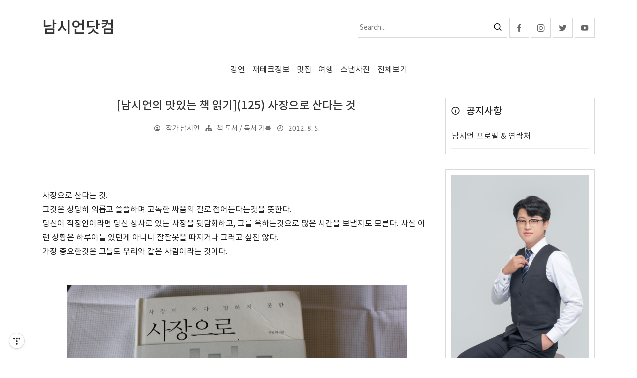

--- FILE ---
content_type: text/html;charset=UTF-8
request_url: https://underclub.tistory.com/1292?category=446554
body_size: 91998
content:
<!doctype html>
<!--
	JB SKIN 167 V3.2.2
	JB FACTORY https://www.jbfactory.net/
-->
<html lang="ko" class="
	jb-header-type-01
	jb-navigation-type-01
	jb-sidebar-right-type-03
	jb-sidebar-bottom-type-01
	
	
	
	
	jb-font-body-type-02
	jb-font-heading-type-02
	jb-cover-title-type-01
	jb-index-notice-type-01
	jb-index-related-type-02
	jb-another-category-type-01
	jb-comment-type-01
	jb-typography-heading-type-04
	jb-typography-blockquote-1-type-01
	jb-typography-blockquote-2-type-01
	jb-typography-ce-heading-type-01
	jb-typography-ce-blockquote-type-01
">
	                                                                <head>
                <script type="text/javascript">if (!window.T) { window.T = {} }
window.T.config = {"TOP_SSL_URL":"https://www.tistory.com","PREVIEW":false,"ROLE":"guest","PREV_PAGE":"","NEXT_PAGE":"","BLOG":{"id":459073,"name":"underclub","title":"남시언닷컴","isDormancy":false,"nickName":"작가 남시언","status":"open","profileStatus":"normal"},"NEED_COMMENT_LOGIN":false,"COMMENT_LOGIN_CONFIRM_MESSAGE":"","LOGIN_URL":"https://www.tistory.com/auth/login/?redirectUrl=https://underclub.tistory.com/1292","DEFAULT_URL":"https://namsieon.com","USER":{"name":null,"homepage":null,"id":0,"profileImage":null},"SUBSCRIPTION":{"status":"none","isConnected":false,"isPending":false,"isWait":false,"isProcessing":false,"isNone":true},"IS_LOGIN":false,"HAS_BLOG":false,"IS_SUPPORT":false,"IS_SCRAPABLE":false,"TOP_URL":"http://www.tistory.com","JOIN_URL":"https://www.tistory.com/member/join","PHASE":"prod","ROLE_GROUP":"visitor"};
window.T.entryInfo = {"entryId":1292,"isAuthor":false,"categoryId":446554,"categoryLabel":"책  도서/독서 기록"};
window.appInfo = {"domain":"tistory.com","topUrl":"https://www.tistory.com","loginUrl":"https://www.tistory.com/auth/login","logoutUrl":"https://www.tistory.com/auth/logout"};
window.initData = {};

window.TistoryBlog = {
    basePath: "",
    url: "https://namsieon.com",
    tistoryUrl: "https://underclub.tistory.com",
    manageUrl: "https://underclub.tistory.com/manage",
    token: "kMXI9PLGCVH9eoTyuoH8MlFJy3hFgHTfB3TR5qfT+i3qp1jGUBj4UHGcuUTy609T"
};
var servicePath = "";
var blogURL = "";</script>

                
                
                        <!-- BusinessLicenseInfo - START -->
        
            <link href="https://tistory1.daumcdn.net/tistory_admin/userblog/userblog-7c7a62cfef2026f12ec313f0ebcc6daafb4361d7/static/plugin/BusinessLicenseInfo/style.css" rel="stylesheet" type="text/css"/>

            <script>function switchFold(entryId) {
    var businessLayer = document.getElementById("businessInfoLayer_" + entryId);

    if (businessLayer) {
        if (businessLayer.className.indexOf("unfold_license") > 0) {
            businessLayer.className = "business_license_layer";
        } else {
            businessLayer.className = "business_license_layer unfold_license";
        }
    }
}
</script>

        
        <!-- BusinessLicenseInfo - END -->
        <!-- GoogleAnalytics - START -->
        <script src="https://www.googletagmanager.com/gtag/js?id=G-JWYG31VJPN" async="async"></script>
<script>window.dataLayer = window.dataLayer || [];
function gtag(){dataLayer.push(arguments);}
gtag('js', new Date());
gtag('config','G-JWYG31VJPN', {
    cookie_domain: 'underclub.tistory.com',
    cookie_flags: 'max-age=0;domain=.tistory.com',
    cookie_expires: 7 * 24 * 60 * 60 // 7 days, in seconds
});</script>

        <!-- GoogleAnalytics - END -->

<!-- System - START -->
<script src="//pagead2.googlesyndication.com/pagead/js/adsbygoogle.js" async="async" data-ad-host="ca-host-pub-9691043933427338" data-ad-client="ca-pub-7964226453535933"></script>
<!-- System - END -->

        <!-- TistoryProfileLayer - START -->
        <link href="https://tistory1.daumcdn.net/tistory_admin/userblog/userblog-7c7a62cfef2026f12ec313f0ebcc6daafb4361d7/static/plugin/TistoryProfileLayer/style.css" rel="stylesheet" type="text/css"/>
<script type="text/javascript" src="https://tistory1.daumcdn.net/tistory_admin/userblog/userblog-7c7a62cfef2026f12ec313f0ebcc6daafb4361d7/static/plugin/TistoryProfileLayer/script.js"></script>

        <!-- TistoryProfileLayer - END -->

                
                <meta http-equiv="X-UA-Compatible" content="IE=Edge">
<meta name="format-detection" content="telephone=no">
<script src="//t1.daumcdn.net/tistory_admin/lib/jquery/jquery-3.5.1.min.js" integrity="sha256-9/aliU8dGd2tb6OSsuzixeV4y/faTqgFtohetphbbj0=" crossorigin="anonymous"></script>
<script type="text/javascript" src="//t1.daumcdn.net/tiara/js/v1/tiara-1.2.0.min.js"></script><meta name="referrer" content="always"/>
<meta name="google-adsense-platform-account" content="ca-host-pub-9691043933427338"/>
<meta name="google-adsense-platform-domain" content="tistory.com"/>
<meta name="google-adsense-account" content="ca-pub-7964226453535933"/>
<meta name="description" content="사장으로 산다는 것. 그것은 상당히 외롭고 쓸쓸하며 고독한 싸움의 길로 접어든다는것을 뜻한다. 당신이 직장인이라면 당신 상사로 있는 사장을 뒷담화하고, 그를 욕하는것으로 많은 시간을 보낼지도 모른다. 사실 이런 상황은 하루이틀 있던게 아니니 잘잘못을 따지거나 그러고 싶진 않다. 가장 중요한것은 그들도 우리와 같은 사람이라는 것이다. 리더들은 스스로 사람이지만 사람이 아닌듯한 행동양식을 지켜야 할 때가 있다. 슬퍼도 슬퍼하면 안되고, 의욕이 없을 때에도 직원들의 사기를 복돋워주어야 한다. 그리고 그들은 여러가지 애로사항을 그 어디에도 하소연하거나 풀어놓을 때가 없으니, 그야말로 고독한 존재라 할 수 있을것이다. 이번 책 은 리더들의 숨겨진 면모를 진정성있게 보여주는 책이다. 2005년 12월에 나온 책을 .."/>
<meta property="og:type" content="article"/>
<meta property="og:url" content="https://namsieon.com/1292"/>
<meta property="og.article.author" content="작가 남시언"/>
<meta property="og:site_name" content="남시언닷컴"/>
<meta property="og:title" content="[남시언의 맛있는 책 읽기](125) 사장으로 산다는 것"/>
<meta name="by" content="작가 남시언"/>
<meta property="og:description" content="사장으로 산다는 것. 그것은 상당히 외롭고 쓸쓸하며 고독한 싸움의 길로 접어든다는것을 뜻한다. 당신이 직장인이라면 당신 상사로 있는 사장을 뒷담화하고, 그를 욕하는것으로 많은 시간을 보낼지도 모른다. 사실 이런 상황은 하루이틀 있던게 아니니 잘잘못을 따지거나 그러고 싶진 않다. 가장 중요한것은 그들도 우리와 같은 사람이라는 것이다. 리더들은 스스로 사람이지만 사람이 아닌듯한 행동양식을 지켜야 할 때가 있다. 슬퍼도 슬퍼하면 안되고, 의욕이 없을 때에도 직원들의 사기를 복돋워주어야 한다. 그리고 그들은 여러가지 애로사항을 그 어디에도 하소연하거나 풀어놓을 때가 없으니, 그야말로 고독한 존재라 할 수 있을것이다. 이번 책 은 리더들의 숨겨진 면모를 진정성있게 보여주는 책이다. 2005년 12월에 나온 책을 .."/>
<meta property="og:image" content="https://img1.daumcdn.net/thumb/R800x0/?scode=mtistory2&fname=https%3A%2F%2Ft1.daumcdn.net%2Fcfile%2Ftistory%2F2012AF49501DA83F0D"/>
<meta property="article:section" content="'책'"/>
<meta name="twitter:card" content="summary_large_image"/>
<meta name="twitter:site" content="@TISTORY"/>
<meta name="twitter:title" content="[남시언의 맛있는 책 읽기](125) 사장으로 산다는 것"/>
<meta name="twitter:description" content="사장으로 산다는 것. 그것은 상당히 외롭고 쓸쓸하며 고독한 싸움의 길로 접어든다는것을 뜻한다. 당신이 직장인이라면 당신 상사로 있는 사장을 뒷담화하고, 그를 욕하는것으로 많은 시간을 보낼지도 모른다. 사실 이런 상황은 하루이틀 있던게 아니니 잘잘못을 따지거나 그러고 싶진 않다. 가장 중요한것은 그들도 우리와 같은 사람이라는 것이다. 리더들은 스스로 사람이지만 사람이 아닌듯한 행동양식을 지켜야 할 때가 있다. 슬퍼도 슬퍼하면 안되고, 의욕이 없을 때에도 직원들의 사기를 복돋워주어야 한다. 그리고 그들은 여러가지 애로사항을 그 어디에도 하소연하거나 풀어놓을 때가 없으니, 그야말로 고독한 존재라 할 수 있을것이다. 이번 책 은 리더들의 숨겨진 면모를 진정성있게 보여주는 책이다. 2005년 12월에 나온 책을 .."/>
<meta property="twitter:image" content="https://img1.daumcdn.net/thumb/R800x0/?scode=mtistory2&fname=https%3A%2F%2Ft1.daumcdn.net%2Fcfile%2Ftistory%2F2012AF49501DA83F0D"/>
<meta content="https://namsieon.com/1292" property="dg:plink" content="https://namsieon.com/1292"/>
<meta name="plink"/>
<meta name="title" content="[남시언의 맛있는 책 읽기](125) 사장으로 산다는 것"/>
<meta name="article:media_name" content="남시언닷컴"/>
<meta property="article:mobile_url" content="https://namsieon.com/m/1292"/>
<meta property="article:pc_url" content="https://namsieon.com/1292"/>
<meta property="article:mobile_view_url" content="https://underclub.tistory.com/m/1292"/>
<meta property="article:pc_view_url" content="https://underclub.tistory.com/1292"/>
<meta property="article:talk_channel_view_url" content="https://namsieon.com/m/1292"/>
<meta property="article:pc_service_home" content="https://www.tistory.com"/>
<meta property="article:mobile_service_home" content="https://www.tistory.com/m"/>
<meta property="article:txid" content="459073_1292"/>
<meta property="article:published_time" content="2012-08-05T08:26:20+09:00"/>
<meta property="og:regDate" content="20120805082620"/>
<meta property="article:modified_time" content="2014-08-20T17:40:40+09:00"/>
<script type="module" src="https://tistory1.daumcdn.net/tistory_admin/userblog/userblog-7c7a62cfef2026f12ec313f0ebcc6daafb4361d7/static/pc/dist/index.js" defer=""></script>
<script type="text/javascript" src="https://tistory1.daumcdn.net/tistory_admin/userblog/userblog-7c7a62cfef2026f12ec313f0ebcc6daafb4361d7/static/pc/dist/index-legacy.js" defer="" nomodule="true"></script>
<script type="text/javascript" src="https://tistory1.daumcdn.net/tistory_admin/userblog/userblog-7c7a62cfef2026f12ec313f0ebcc6daafb4361d7/static/pc/dist/polyfills-legacy.js" defer="" nomodule="true"></script>
<link rel="stylesheet" type="text/css" href="https://t1.daumcdn.net/tistory_admin/www/style/font.css"/>
<link rel="stylesheet" type="text/css" href="https://tistory1.daumcdn.net/tistory_admin/userblog/userblog-7c7a62cfef2026f12ec313f0ebcc6daafb4361d7/static/style/content.css"/>
<link rel="stylesheet" type="text/css" href="https://tistory1.daumcdn.net/tistory_admin/userblog/userblog-7c7a62cfef2026f12ec313f0ebcc6daafb4361d7/static/pc/dist/index.css"/>
<script type="text/javascript">(function() {
    var tjQuery = jQuery.noConflict(true);
    window.tjQuery = tjQuery;
    window.orgjQuery = window.jQuery; window.jQuery = tjQuery;
    window.jQuery = window.orgjQuery; delete window.orgjQuery;
})()</script>
<script type="text/javascript" src="https://tistory1.daumcdn.net/tistory_admin/userblog/userblog-7c7a62cfef2026f12ec313f0ebcc6daafb4361d7/static/script/base.js"></script>
<script type="text/javascript" src="//developers.kakao.com/sdk/js/kakao.min.js"></script>

                
		<meta charset="utf-8">
		<meta http-equiv="X-UA-Compatible" content="IE=edge">
		<meta name="viewport" content="width=device-width, initial-scale=1">
		<title>[남시언의 맛있는 책 읽기](125) 사장으로 산다는 것</title>
		<link rel="alternate" type="application/rss+xml" title="남시언닷컴" href="https://underclub.tistory.com/rss">
		<link rel="stylesheet" href="https://cdn.jsdelivr.net/gh/jbfactory/jb-skin-fonts/xeicon.min.css">
		<link rel="stylesheet" href="https://tistory1.daumcdn.net/tistory/459073/skin/images/jquery.nivo.slider.css?_version_=1768803560">
		<link rel="stylesheet" href="https://tistory1.daumcdn.net/tistory/459073/skin/images/jquery.nivo.slider.default.css?_version_=1768803560">
		<script src="https://tistory1.daumcdn.net/tistory/459073/skin/images/jquery-3.5.1.min.js?_version_=1768803560"></script>
		<script src="https://tistory1.daumcdn.net/tistory/459073/skin/images/jquery.nivo.slider.min.js?_version_=1768803560"></script>
		<script src="https://tistory1.daumcdn.net/tistory/459073/skin/images/jquery.toc.js?_version_=1768803560"></script>
		<script src="https://tistory1.daumcdn.net/tistory/459073/skin/images/jquery.smooth-scroll.js?_version_=1768803560"></script>
		<link rel="stylesheet" href="https://tistory1.daumcdn.net/tistory/459073/skin/style.css?_version_=1768803560">

<!-- canonical tag 시작-->
<link rel="canonical" href="https://namsieon.com" />
<!-- canonical tag 끝-->

<!-- alternate tag 시작-->
<link rel="alternate" href="https://underclub.tistory.com" />
<!-- alternate tag 끝-->

<!-- URL 주소에서 카테고리 정보 제거 시작 -->
<script type="text/javascript"> if (typeof(history.pushState) == 'function') { var CatagoryURL = location.href; CatagoryURL = CatagoryURL.replace(/\?category=([0-9]+)/ig,''); history.pushState(null, null, CatagoryURL); } </script>
<!-- URL 주소에서 카테고리 정보 제거 끝 -->

		<script>
			// Variables
				var jbCurrentUrl = window.location.pathname;
				var jbThumbnailSize = '150x150';
				var jbThumbnailSizeRelated = '150x150';
				var jbThumbnailSizeNotice = '300x300';
				var jbAdSenseInfeedCount = 0;
			// Layout
				var jbWidthContent = 780 + 30;
				var jbWidthSidebar = 300 + 30;
				var jbWidthContainer = jbWidthContent + jbWidthSidebar + 30;
				var jbWidthContainerNoSidebar = jbWidthContent + 30;
				
					document.write( '<style> @media ( min-width: 1025px ) { .jb-container { width: ' + jbWidthContainer + 'px; } .jb-column-content { width: ' + jbWidthContent + 'px; } .jb-column-sidebar { width: ' + jbWidthSidebar + 'px; } } </style>' );
				
				
			// Responsive
				var jbResponsiveYouTube = ''; // yes or no
				var jbResponsiveTable = ''; // yes or no
			// AdSense
				var jbAdSenseClientId = 'ca-pub-7964226453535933'; // data-ad-client
				var jbAdSenseMainTopSlot = '4789958995'; // data-ad-slot
				var jbAdSenseMainBottomSlot = '4789958995'; // data-ad-slot
				var jbAdSenseContentTopSlot = '4789958995'; // data-ad-slot
				var jbAdSenseContentTopLeftSlot = ''; // data-ad-slot
				var jbAdSenseContentTopRightSlot = ''; // data-ad-slot
				var jbAdSenseContentMiddleSlot = '4789958995'; // data-ad-slot
				var jbAdSenseContentBottomSlot = '4789958995'; // data-ad-slot
				var jbAdSenseInfeedLayoutKey = '-fp+65-15-4s+cv';
				var jbAdSenseInfeedSlot = '6100913808';
				var jbAdSenseInfeedInterval = '3';
				
					var jbAdSenseDataFullWidthResponsive = 'true';
				
				
				var jbAdSenseContentMiddleShow = ''; // yes or no
		</script>
		<style>
			body { font-size: 16px; }
			.jb-article { font-size: 16px; }
			.jb-header-type-04 .jb-header-table { background-image: url( "https://blog.kakaocdn.net/dna/bxPeeI/btqC6kUKonq/AAAAAAAAAAAAAAAAAAAAADUAz4p-3MYHeSEW1IOyrx4KU9_Q6AlC44tNtvHZ-4Tt/img.jpg?credential=yqXZFxpELC7KVnFOS48ylbz2pIh7yKj8&expires=1772290799&allow_ip=&allow_referer=&signature=HUznt9smenFlRJFuqfsN%2Fho1vuA%3D" ); }
			.jb-header-type-11 .jb-background-header { background-image: url( "https://blog.kakaocdn.net/dna/P3zN1/btqDbFjKaaS/AAAAAAAAAAAAAAAAAAAAAH7fHZGqTm2tBJU8zxfqFn0gcV8nuxSvbwNYwjkgEfNK/img.jpg?credential=yqXZFxpELC7KVnFOS48ylbz2pIh7yKj8&expires=1772290799&allow_ip=&allow_referer=&signature=N%2FAJDFyESXrCvq%2BTsmNHOguiZDs%3D" ); }
			
		</style>

<script>
    document.addEventListener('DOMContentLoaded', function() {
        // JB 스킨의 본문 영역 클래스(.jb-article)를 선택
        let posts = document.querySelectorAll('.jb-article');
        posts.forEach(post => {
            // 백틱(`) 안의 텍스트를 찾아 <code class="notion-code"> 태그로 감싸줌
            post.innerHTML = post.innerHTML.replace(/`([^`]+)`/g, '<code class="notion-code">$1</code>');
        });
    });
</script>

	
                
                
                <link rel="stylesheet" type="text/css" href="https://tistory1.daumcdn.net/tistory_admin/userblog/userblog-7c7a62cfef2026f12ec313f0ebcc6daafb4361d7/static/style/revenue.css"/>
<link rel="canonical" href="https://namsieon.com/1292"/>

<!-- BEGIN STRUCTURED_DATA -->
<script type="application/ld+json">
    {"@context":"http://schema.org","@type":"BlogPosting","mainEntityOfPage":{"@id":"https://namsieon.com/1292","name":null},"url":"https://namsieon.com/1292","headline":"[남시언의 맛있는 책 읽기](125) 사장으로 산다는 것","description":"사장으로 산다는 것. 그것은 상당히 외롭고 쓸쓸하며 고독한 싸움의 길로 접어든다는것을 뜻한다. 당신이 직장인이라면 당신 상사로 있는 사장을 뒷담화하고, 그를 욕하는것으로 많은 시간을 보낼지도 모른다. 사실 이런 상황은 하루이틀 있던게 아니니 잘잘못을 따지거나 그러고 싶진 않다. 가장 중요한것은 그들도 우리와 같은 사람이라는 것이다. 리더들은 스스로 사람이지만 사람이 아닌듯한 행동양식을 지켜야 할 때가 있다. 슬퍼도 슬퍼하면 안되고, 의욕이 없을 때에도 직원들의 사기를 복돋워주어야 한다. 그리고 그들은 여러가지 애로사항을 그 어디에도 하소연하거나 풀어놓을 때가 없으니, 그야말로 고독한 존재라 할 수 있을것이다. 이번 책 은 리더들의 숨겨진 면모를 진정성있게 보여주는 책이다. 2005년 12월에 나온 책을 ..","author":{"@type":"Person","name":"작가 남시언","logo":null},"image":{"@type":"ImageObject","url":"https://img1.daumcdn.net/thumb/R800x0/?scode=mtistory2&fname=https%3A%2F%2Ft1.daumcdn.net%2Fcfile%2Ftistory%2F2012AF49501DA83F0D","width":"800px","height":"800px"},"datePublished":"2012-08-05T08:26:20+09:00","dateModified":"2014-08-20T17:40:40+09:00","publisher":{"@type":"Organization","name":"TISTORY","logo":{"@type":"ImageObject","url":"https://t1.daumcdn.net/tistory_admin/static/images/openGraph/opengraph.png","width":"800px","height":"800px"}}}
</script>
<!-- END STRUCTURED_DATA -->
<link rel="stylesheet" type="text/css" href="https://tistory1.daumcdn.net/tistory_admin/userblog/userblog-7c7a62cfef2026f12ec313f0ebcc6daafb4361d7/static/style/dialog.css"/>
<link rel="stylesheet" type="text/css" href="//t1.daumcdn.net/tistory_admin/www/style/top/font.css"/>
<link rel="stylesheet" type="text/css" href="https://tistory1.daumcdn.net/tistory_admin/userblog/userblog-7c7a62cfef2026f12ec313f0ebcc6daafb4361d7/static/style/postBtn.css"/>
<link rel="stylesheet" type="text/css" href="https://tistory1.daumcdn.net/tistory_admin/userblog/userblog-7c7a62cfef2026f12ec313f0ebcc6daafb4361d7/static/style/tistory.css"/>
<script type="text/javascript" src="https://tistory1.daumcdn.net/tistory_admin/userblog/userblog-7c7a62cfef2026f12ec313f0ebcc6daafb4361d7/static/script/common.js"></script>

                
                </head>
	                                                <body id="tt-body-page">
                
                
                

<script>
	var jbAdSenseMainTop = '<div class="jb-adsense-main-top"><script async src="https://pagead2.googlesyndication.com/pagead/js/adsbygoogle.js?client=' + jbAdSenseClientId + '" crossorigin="anonymous"><\/script><ins class="adsbygoogle" style="display:block" data-ad-client="' + jbAdSenseClientId + '" data-ad-slot="' + jbAdSenseMainTopSlot + '" data-ad-format="auto" data-full-width-responsive="' + jbAdSenseDataFullWidthResponsive + '"></ins><script>(adsbygoogle = window.adsbygoogle || []).push({});<\/script></div>';
	var jbAdSenseMainBottom = '<div class="jb-adsense-main-bottom"><script async src="https://pagead2.googlesyndication.com/pagead/js/adsbygoogle.js?client=' + jbAdSenseClientId + '" crossorigin="anonymous"><\/script><ins class="adsbygoogle" style="display:block" data-ad-client="' + jbAdSenseClientId + '" data-ad-slot="' + jbAdSenseMainBottomSlot + '" data-ad-format="auto" data-full-width-responsive="' + jbAdSenseDataFullWidthResponsive + '"></ins><script>(adsbygoogle = window.adsbygoogle || []).push({});<\/script></div>';
	var jbAdSenseMainBottom = '<div class="jb-adsense-main-bottom"><script async src="https://pagead2.googlesyndication.com/pagead/js/adsbygoogle.js?client=' + jbAdSenseClientId + '" crossorigin="anonymous"><\/script><ins class="adsbygoogle" style="display:block" data-ad-client="' + jbAdSenseClientId + '" data-ad-slot="' + jbAdSenseMainBottomSlot + '" data-ad-format="auto" data-full-width-responsive="' + jbAdSenseDataFullWidthResponsive + '"></ins><script>(adsbygoogle = window.adsbygoogle || []).push({});<\/script></div>';
	var jbAdSenseContentTop = '<div class="jb-adsense-content-top"><script async src="https://pagead2.googlesyndication.com/pagead/js/adsbygoogle.js?client=' + jbAdSenseClientId + '" crossorigin="anonymous"><\/script><ins class="adsbygoogle" style="display:block" data-ad-client="' + jbAdSenseClientId + '" data-ad-slot="' + jbAdSenseContentTopSlot + '" data-ad-format="auto" data-full-width-responsive="' + jbAdSenseDataFullWidthResponsive + '"></ins><script>(adsbygoogle = window.adsbygoogle || []).push({});<\/script></div>';
	var jbAdSenseContentTopLeftRight = '<div class="jb-adsense-table"><div class="jb-adsense-table-row"><div class="jb-adsense-table-cell jb-adsense-table-cell-left"><script async src="https://pagead2.googlesyndication.com/pagead/js/adsbygoogle.js?client=' + jbAdSenseClientId + '" crossorigin="anonymous"><\/script><ins class="adsbygoogle" data-ad-client="' + jbAdSenseClientId + '" data-ad-slot="' + jbAdSenseContentTopLeftSlot + '" data-ad-format="auto" data-full-width-responsive="' + jbAdSenseDataFullWidthResponsive + '"></ins><script>(adsbygoogle = window.adsbygoogle || []).push({});<\/script></div><div class="jb-adsense-table-cell jb-adsense-table-cell-right"><script async src="https://pagead2.googlesyndication.com/pagead/js/adsbygoogle.js?client=' + jbAdSenseClientId + '" crossorigin="anonymous"><\/script><ins class="adsbygoogle" data-ad-client="' + jbAdSenseClientId + '" data-ad-slot="' + jbAdSenseContentTopRightSlot + '" data-ad-format="auto" data-full-width-responsive="' + jbAdSenseDataFullWidthResponsive + '"></ins><script>(adsbygoogle = window.adsbygoogle || []).push({});<\/script></div></div></div>';
	var jbAdSenseContentTopRight = '<div class="jb-adsense-content-top-right"><script async src="https://pagead2.googlesyndication.com/pagead/js/adsbygoogle.js?client=' + jbAdSenseClientId + '" crossorigin="anonymous"><\/script><ins class="adsbygoogle" style="display:block" data-ad-client="' + jbAdSenseClientId + '" data-ad-slot="' + jbAdSenseContentTopRightSlot + '" data-ad-format="auto" data-full-width-responsive="' + jbAdSenseDataFullWidthResponsive + '"></ins><script>(adsbygoogle = window.adsbygoogle || []).push({});<\/script></div>';
	var jbAdSenseContentMiddle = '<div class="jb-adsense-content-middle"><script async src="https://pagead2.googlesyndication.com/pagead/js/adsbygoogle.js?client=' + jbAdSenseClientId + '" crossorigin="anonymous"><\/script><ins class="adsbygoogle" style="display:block; text-align:center;" data-ad-layout="in-article" data-ad-format="fluid" data-ad-client="' + jbAdSenseClientId + '" data-ad-slot="' + jbAdSenseContentMiddleSlot + '" data-full-width-responsive="' + jbAdSenseDataFullWidthResponsive + '"></ins><script>(adsbygoogle = window.adsbygoogle || []).push({});<\/script></div>';
	var jbAdSenseContentBottom = '<div class="jb-adsense-content-bottom"><script async src="https://pagead2.googlesyndication.com/pagead/js/adsbygoogle.js?client=' + jbAdSenseClientId + '" crossorigin="anonymous"><\/script><ins class="adsbygoogle" style="display:block" data-ad-client="' + jbAdSenseClientId + '" data-ad-slot="' + jbAdSenseContentBottomSlot + '" data-ad-format="auto" data-full-width-responsive="' + jbAdSenseDataFullWidthResponsive + '"></ins><script>(adsbygoogle = window.adsbygoogle || []).push({});<\/script></div>';
</script>

<div id="jb-page">

<div class="jb-background jb-background-header">
	<div class="jb-container jb-container-header">
		<div class="jb-row jb-row-line jb-row-line-header-top">
			<div class="jb-column jb-column-line jb-column-line-header-top">
				<div class="jb-line jb-line-header-top"></div>
			</div>
		</div>
		<div class="jb-row jb-row-header">
			<div class="jb-column jb-column-header">
				<div class="jb-cell jb-cell-header">
					<div class="jb-header-table">
						<div class="jb-header-table-row">
							<div class="jb-header-table-cell jb-header-table-cell-site-title">
								<div class="jb-header-mobile-table">
									<div class="jb-header-mobile-table-row">
										<div class="jb-header-mobile-table-cell jb-header-mobile-table-cell-site-title">
											<header>
												
													<div class="jb-site-title"><a href="https://namsieon.com/"><span class="jb-site-title-text">남시언닷컴</span></a></div>
												
												
											</header>
										</div>
										<div class="jb-header-mobile-table-cell jb-header-mobile-table-cell-bars">
											<div class="jb-bars"><i class="xi-bars"></i></div>
										</div>
									</div>
								</div>
							</div>
							<div class="jb-header-table-cell jb-header-table-cell-search">
								<div class="jb-header-blog-menu">
									<nav>
										<h2 class="jb-section-title jb-section-title-navigation">Header Menu</h2>
										<ul>
  <li class="t_menu_category first"><a href="/category/%EA%B0%95%EC%9D%98%20%ED%99%9C%EB%8F%99%20%EC%9D%B4%EB%A0%A5" target="">강연</a></li>
  <li class="t_menu_category"><a href="/category/%EC%9E%AC%ED%85%8C%ED%81%AC%20%EC%A0%95%EB%B3%B4" target="">재테크정보</a></li>
  <li class="t_menu_category"><a href="/category/%EB%A7%9B%EC%A7%91%20%EC%B9%B4%ED%8E%98" target="">맛집</a></li>
  <li class="t_menu_category"><a href="/category/%EC%97%AC%ED%96%89%20%EC%A0%95%EB%B3%B4/%EA%B4%80%EA%B4%91%20%EC%97%AC%ED%96%89%EC%A7%80%20" target="">여행</a></li>
  <li class="t_menu_category"><a href="/category/%EC%97%AC%ED%96%89%20%EC%A0%95%EB%B3%B4/%EC%8A%A4%EB%83%85%20%EC%82%AC%EC%A7%84%20%EC%98%81%EC%83%81%20%EC%B4%AC%EC%98%81%20%ED%8F%AC%ED%8A%B8%ED%8F%B4%EB%A6%AC%EC%98%A4" target="">스냅사진</a></li>
  <li class="t_menu_category last"><a href="/category" target="">전체보기</a></li>
</ul>
									</nav>
								</div>
								<div class="jb-form-search jb-form-search-header">
									
										<div class="jb-form-search-table">
											<div class="jb-form-search-table-row">
												<div class="jb-form-search-table-cell jb-form-search-table-cell-input">
													<input type="text" name="search" value="" onkeypress="if (event.keyCode == 13) { try {
    window.location.href = '/search' + '/' + looseURIEncode(document.getElementsByName('search')[0].value);
    document.getElementsByName('search')[0].value = '';
    return false;
} catch (e) {} }" placeholder="Search..." class="jb-form-input-text">
												</div>
												<div class="jb-form-search-table-cell jb-form-search-table-cell-button">
													<button type="button" onclick="try {
    window.location.href = '/search' + '/' + looseURIEncode(document.getElementsByName('search')[0].value);
    document.getElementsByName('search')[0].value = '';
    return false;
} catch (e) {}" class="jb-form-button"><i class="xi-search"></i></button>
												</div>
											</div>
										</div>
									
								</div>
								
									<div class="jb-sns-wrap">
										
											<div class="jb-sns jb-sns-facebook"><a href="https://facebook.com/underclub" target="_blank"><i class="xi-facebook"></i></a></div>
										
										
											<div class="jb-sns jb-sns-instagram"><a href="https://instagram.com/sieon_nam" target="_blank"><i class="xi-instagram"></i></a></div>
										
										
											<div class="jb-sns jb-sns-twitter"><a href="https://twitter.com/underclub" target="_blank"><i class="xi-twitter"></i></a></div>
										
										
										
										
										
											<div class="jb-sns jb-sns-youtube"><a href="https://youtube.com/ebagoo" target="_blank"><i class="xi-youtube-play"></i></a></div>
										
										
										
									</div>
								
							</div>
						</div>
					</div>
				</div>
			</div>
		</div>
		<div class="jb-row jb-row-line jb-row-line-header-bottom">
			<div class="jb-column jb-column-line jb-column-line-header-bottom">
				<div class="jb-line jb-line-header-bottom"></div>
			</div>
		</div>
	</div>
</div>

<div class="jb-background jb-background-navigation">
	<div class="jb-container jb-container-navigation">
		<div class="jb-row jb-row-line jb-row-line-navigation-top">
			<div class="jb-column jb-column-line jb-column-line-navigation-top">
				<div class="jb-line jb-line-navigation-top"></div>
			</div>
		</div>
		<div class="jb-row jb-row-navigation">
			<div class="jb-column jb-column-navigation">
				<div class="jb-cell jb-cell-navigation">
					<nav>
						<h2 class="jb-section-title jb-section-title-navigation">Main Menu</h2>
						<div class="jb-navigation jb-navigation-category">
							<ul class="tt_category"><li class=""><a href="/category" class="link_tit"> 분류 전체보기 <span class="c_cnt">(6729)</span> <img alt="N" src="https://tistory1.daumcdn.net/tistory_admin/blogs/image/category/new_ico_5.gif" style="vertical-align:middle;padding-left:2px;"/></a>
  <ul class="category_list"><li class=""><a href="/category/%EA%B0%95%EC%9D%98%20%ED%99%9C%EB%8F%99%20%EC%9D%B4%EB%A0%A5" class="link_item"> 강의 활동 이력 <span class="c_cnt">(720)</span> </a></li>
<li class=""><a href="/category/%EC%9D%BC%EA%B8%B0" class="link_item"> 일기 <span class="c_cnt">(732)</span> </a></li>
<li class=""><a href="/category/%EC%A0%80%EC%84%9C" class="link_item"> 저서 <span class="c_cnt">(37)</span> </a></li>
<li class=""><a href="/category/%EB%A7%9B%EC%A7%91%20%EC%B9%B4%ED%8E%98" class="link_item"> 맛집 카페 <span class="c_cnt">(1257)</span> </a>
  <ul class="sub_category_list"><li class=""><a href="/category/%EB%A7%9B%EC%A7%91%20%EC%B9%B4%ED%8E%98/%EB%A7%9B%EC%A7%91" class="link_sub_item"> 맛집 <span class="c_cnt">(1125)</span> </a></li>
<li class=""><a href="/category/%EB%A7%9B%EC%A7%91%20%EC%B9%B4%ED%8E%98/%EC%B9%B4%ED%8E%98" class="link_sub_item"> 카페 <span class="c_cnt">(86)</span> </a></li>
<li class=""><a href="/category/%EB%A7%9B%EC%A7%91%20%EC%B9%B4%ED%8E%98/%EB%8C%80%EA%B5%AC%20%EC%83%9D%ED%99%9C" class="link_sub_item"> 대구 생활 <span class="c_cnt">(45)</span> </a></li>
</ul>
</li>
<li class=""><a href="/category/%EC%A3%BC%EC%8B%9D%20%ED%88%AC%EC%9E%90%20%EC%9D%BC%EA%B8%B0" class="link_item"> 주식 투자 일기 <span class="c_cnt">(33)</span> </a></li>
<li class=""><a href="/category/%EC%B1%85%20%20%EB%8F%84%EC%84%9C" class="link_item"> 책  도서 <span class="c_cnt">(327)</span> </a>
  <ul class="sub_category_list"><li class=""><a href="/category/%EC%B1%85%20%20%EB%8F%84%EC%84%9C/%EB%8F%85%EC%84%9C%20%EA%B8%B0%EB%A1%9D" class="link_sub_item"> 독서 기록 <span class="c_cnt">(307)</span> </a></li>
<li class=""><a href="/category/%EC%B1%85%20%20%EB%8F%84%EC%84%9C/%EC%B6%9C%EA%B0%84%EA%B8%B0%ED%9A%8D%EC%84%9C" class="link_sub_item"> 출간기획서 <span class="c_cnt">(18)</span> </a></li>
</ul>
</li>
<li class=""><a href="/category/%EC%B9%BC%EB%9F%BC%20%EC%97%90%EC%84%B8%EC%9D%B4" class="link_item"> 칼럼 에세이 <span class="c_cnt">(199)</span> </a></li>
<li class=""><a href="/category/%EB%A7%A5%EB%B6%81%20MacOS" class="link_item"> 맥북 MacOS <span class="c_cnt">(471)</span> <img alt="N" src="https://tistory1.daumcdn.net/tistory_admin/blogs/image/category/new_ico_5.gif" style="vertical-align:middle;padding-left:2px;"/></a>
  <ul class="sub_category_list"><li class=""><a href="/category/%EB%A7%A5%EB%B6%81%20MacOS/%EC%96%B4%ED%94%BC%EB%8B%88%ED%8B%B0%ED%8F%AC%ED%86%A0%20%EA%B0%95%EC%A2%8C" class="link_sub_item"> 어피니티포토 강좌 <span class="c_cnt">(16)</span> </a></li>
<li class=""><a href="/category/%EB%A7%A5%EB%B6%81%20MacOS/%EC%9B%8C%EB%93%9C%ED%94%84%EB%A0%88%EC%8A%A4%20%ED%99%88%ED%8E%98%EC%9D%B4%EC%A7%80%20%EC%A0%9C%EC%9E%91" class="link_sub_item"> 워드프레스 홈페이지 제작 <span class="c_cnt">(10)</span> </a></li>
</ul>
</li>
<li class=""><a href="/category/%EB%B8%94%EB%A1%9C%EA%B7%B8%20%EA%B4%80%EB%A0%A8%20%EC%A0%95%EB%B3%B4" class="link_item"> 블로그 관련 정보 <span class="c_cnt">(236)</span> </a></li>
<li class=""><a href="/category/%EC%97%AC%ED%96%89%20%EC%A0%95%EB%B3%B4" class="link_item"> 여행 정보 <span class="c_cnt">(1046)</span> </a>
  <ul class="sub_category_list"><li class=""><a href="/category/%EC%97%AC%ED%96%89%20%EC%A0%95%EB%B3%B4/%EA%B4%80%EA%B4%91%20%EC%97%AC%ED%96%89%EC%A7%80" class="link_sub_item"> 관광 여행지 <span class="c_cnt">(599)</span> </a></li>
<li class=""><a href="/category/%EC%97%AC%ED%96%89%20%EC%A0%95%EB%B3%B4/%EC%8A%A4%EB%83%85%20%EC%82%AC%EC%A7%84%20%EC%98%81%EC%83%81%20%EC%B4%AC%EC%98%81%20%ED%8F%AC%ED%8A%B8%ED%8F%B4%EB%A6%AC%EC%98%A4" class="link_sub_item"> 스냅 사진 영상 촬영 포트폴리오 <span class="c_cnt">(193)</span> </a></li>
<li class=""><a href="/category/%EC%97%AC%ED%96%89%20%EC%A0%95%EB%B3%B4/%EA%B2%BD%EB%B6%81%20%EC%95%88%EB%8F%99" class="link_sub_item"> 경북 안동 <span class="c_cnt">(76)</span> </a></li>
<li class=""><a href="/category/%EC%97%AC%ED%96%89%20%EC%A0%95%EB%B3%B4/14%EB%85%84%20%EB%A7%88%EC%B9%B4%EC%98%A4%20%EC%9E%90%EC%9C%A0%EC%97%AC%ED%96%89" class="link_sub_item"> 14년 마카오 자유여행 <span class="c_cnt">(40)</span> </a></li>
<li class=""><a href="/category/%EC%97%AC%ED%96%89%20%EC%A0%95%EB%B3%B4/15-%EB%B3%B4%EB%9D%BC%EC%B9%B4%EC%9D%B4%20%EC%97%AC%ED%96%89" class="link_sub_item"> 15-보라카이 여행 <span class="c_cnt">(35)</span> </a></li>
<li class=""><a href="/category/%EC%97%AC%ED%96%89%20%EC%A0%95%EB%B3%B4/16-%EB%B2%A0%ED%8A%B8%EB%82%A8%20%20%EB%8B%A4%EB%82%AD%20%EC%9E%90%EC%9C%A0%EC%97%AC%ED%96%89" class="link_sub_item"> 16-베트남  다낭 자유여행 <span class="c_cnt">(20)</span> </a></li>
<li class=""><a href="/category/%EC%97%AC%ED%96%89%20%EC%A0%95%EB%B3%B4/17%20%EC%84%B8%EB%B6%80%20%EC%9E%90%EC%9C%A0%EC%97%AC%ED%96%89" class="link_sub_item"> 17 세부 자유여행 <span class="c_cnt">(18)</span> </a></li>
<li class=""><a href="/category/%EC%97%AC%ED%96%89%20%EC%A0%95%EB%B3%B4/17%20%EC%9D%BC%EB%B3%B8%ED%9B%84%EC%BF%A0%EC%98%A4%EC%B9%B4%20%EC%9E%90%EC%9C%A0%EC%97%AC%ED%96%89" class="link_sub_item"> 17 일본후쿠오카 자유여행 <span class="c_cnt">(28)</span> </a></li>
<li class=""><a href="/category/%EC%97%AC%ED%96%89%20%EC%A0%95%EB%B3%B4/18%20%ED%98%BC%EC%9E%90%20%EC%84%B8%EB%B6%80%20%EC%9E%90%EC%9C%A0%EC%97%AC%ED%96%89" class="link_sub_item"> 18 혼자 세부 자유여행 <span class="c_cnt">(16)</span> </a></li>
<li class=""><a href="/category/%EC%97%AC%ED%96%89%20%EC%A0%95%EB%B3%B4/23%EB%85%84%20%EC%9D%BC%EB%B3%B8%20%ED%9B%84%EC%BF%A0%EC%98%A4%EC%B9%B4%20%EC%97%AC%ED%96%89" class="link_sub_item"> 23년 일본 후쿠오카 여행 <span class="c_cnt">(21)</span> </a></li>
</ul>
</li>
<li class=""><a href="/category/%EB%AC%B8%ED%99%94%EC%BD%98%ED%85%90%EC%B8%A0" class="link_item"> 문화콘텐츠 <span class="c_cnt">(21)</span> </a>
  <ul class="sub_category_list"><li class=""><a href="/category/%EB%AC%B8%ED%99%94%EC%BD%98%ED%85%90%EC%B8%A0/%EB%AC%B8%ED%99%94%20TV%EC%BD%98%ED%85%90%EC%B8%A0" class="link_sub_item"> 문화 TV콘텐츠 <span class="c_cnt">(13)</span> </a></li>
<li class=""><a href="/category/%EB%AC%B8%ED%99%94%EC%BD%98%ED%85%90%EC%B8%A0/%EB%AC%B8%ED%99%94%20%EC%98%81%ED%99%94%EC%BD%98%ED%85%90%EC%B8%A0" class="link_sub_item"> 문화 영화콘텐츠 <span class="c_cnt">(8)</span> </a></li>
</ul>
</li>
<li class=""><a href="/category/%ED%94%84%EB%A1%9C%EA%B7%B8%EB%9E%98%EB%B0%8D%20%EC%A0%95%EB%B3%B4" class="link_item"> 프로그래밍 정보 <span class="c_cnt">(216)</span> </a></li>
<li class=""><a href="/category/%EC%86%8C%EC%85%9C%EB%84%A4%ED%8A%B8%EC%9B%8C%ED%81%AC" class="link_item"> 소셜네트워크 <span class="c_cnt">(139)</span> </a>
  <ul class="sub_category_list"><li class=""><a href="/category/%EC%86%8C%EC%85%9C%EB%84%A4%ED%8A%B8%EC%9B%8C%ED%81%AC/%EB%82%A8%EC%8B%9C%EC%96%B8%EC%9D%98%20%EC%BD%98%ED%85%90%EC%B8%A0%20%EB%A7%88%EC%BC%80%ED%8C%85" class="link_sub_item"> 남시언의 콘텐츠 마케팅 <span class="c_cnt">(15)</span> </a></li>
</ul>
</li>
<li class=""><a href="/category/%EA%B0%81%EC%A2%85%EC%A0%95%EB%B3%B4" class="link_item"> 각종정보 <span class="c_cnt">(754)</span> </a></li>
<li class=""><a href="/category/%EC%9D%8C%EC%95%85" class="link_item"> 음악 <span class="c_cnt">(137)</span> </a>
  <ul class="sub_category_list"><li class=""><a href="/category/%EC%9D%8C%EC%95%85/%EC%9E%90%EC%9E%91%EA%B3%A1" class="link_sub_item"> 자작곡 <span class="c_cnt">(63)</span> </a></li>
<li class=""><a href="/category/%EC%9D%8C%EC%95%85/%ED%8C%9D%EC%86%A1" class="link_sub_item"> 팝송 <span class="c_cnt">(74)</span> </a></li>
</ul>
</li>
<li class=""><a href="/category/%EB%B8%94%EB%A1%9C%EA%B7%B8%EC%9D%98%20%EA%B0%80%EB%8A%A5%EC%84%B1" class="link_item"> 블로그의 가능성 <span class="c_cnt">(2)</span> </a></li>
<li class=""><a href="/category/%EC%B2%AD%EC%B6%98%20%EC%B9%BC%EB%9F%BC%20%EC%9E%90%EA%B8%B0%EA%B3%84%EB%B0%9C" class="link_item"> 청춘 칼럼 자기계발 <span class="c_cnt">(39)</span> </a></li>
<li class=""><a href="/category/%EA%B0%A4%EB%9F%AD%EC%8B%9C%20%EC%8A%A4%EB%A7%88%ED%8A%B8%ED%8F%B0%20%ED%99%9C%EC%9A%A9%EB%B2%95" class="link_item"> 갤럭시 스마트폰 활용법 <span class="c_cnt">(36)</span> </a></li>
<li class=""><a href="/category/%EC%9E%AC%ED%85%8C%ED%81%AC%20%EC%A0%95%EB%B3%B4" class="link_item"> 재테크 정보 <span class="c_cnt">(273)</span> <img alt="N" src="https://tistory1.daumcdn.net/tistory_admin/blogs/image/category/new_ico_5.gif" style="vertical-align:middle;padding-left:2px;"/></a></li>
<li class=""><a href="/category/%EC%9C%A0%ED%8A%9C%EB%B8%8C%20%EC%87%BC%ED%95%91%20%EC%97%B0%EB%8F%99%20%EC%B9%B4%ED%8E%9824%20%EC%87%BC%ED%95%91%EB%AA%B0%20%EB%A7%8C%EB%93%A4%EA%B8%B0" class="link_item"> 유튜브 쇼핑 연동 카페24 쇼핑몰 만들기 <span class="c_cnt">(8)</span> </a></li>
<li class=""><a href="/category/%EC%83%9D%EC%84%B1%ED%98%95%20AI" class="link_item"> 생성형 AI <span class="c_cnt">(19)</span> <img alt="N" src="https://tistory1.daumcdn.net/tistory_admin/blogs/image/category/new_ico_5.gif" style="vertical-align:middle;padding-left:2px;"/></a></li>
</ul>
</li>
</ul>

						</div>
						<div class="jb-navigation jb-navigation-blog-menu">
							<ul>
  <li class="t_menu_category first"><a href="/category/%EA%B0%95%EC%9D%98%20%ED%99%9C%EB%8F%99%20%EC%9D%B4%EB%A0%A5" target="">강연</a></li>
  <li class="t_menu_category"><a href="/category/%EC%9E%AC%ED%85%8C%ED%81%AC%20%EC%A0%95%EB%B3%B4" target="">재테크정보</a></li>
  <li class="t_menu_category"><a href="/category/%EB%A7%9B%EC%A7%91%20%EC%B9%B4%ED%8E%98" target="">맛집</a></li>
  <li class="t_menu_category"><a href="/category/%EC%97%AC%ED%96%89%20%EC%A0%95%EB%B3%B4/%EA%B4%80%EA%B4%91%20%EC%97%AC%ED%96%89%EC%A7%80%20" target="">여행</a></li>
  <li class="t_menu_category"><a href="/category/%EC%97%AC%ED%96%89%20%EC%A0%95%EB%B3%B4/%EC%8A%A4%EB%83%85%20%EC%82%AC%EC%A7%84%20%EC%98%81%EC%83%81%20%EC%B4%AC%EC%98%81%20%ED%8F%AC%ED%8A%B8%ED%8F%B4%EB%A6%AC%EC%98%A4" target="">스냅사진</a></li>
  <li class="t_menu_category last"><a href="/category" target="">전체보기</a></li>
</ul>
						</div>
						<div class="jb-form-search-navigation-table">
							<div class="jb-form-search-navigation-table-row">
								<div class="jb-form-search-navigation-table-cell jb-form-search-navigation-table-cell-input">
									<input type="text" name="jb-search-navigation" value="" onkeypress="if (event.keyCode == 13) { try{window.location.href='/search/'+looseURIEncode(document.getElementsByName('jb-search-navigation')[0].value);document.getElementsByName('jb-search-navigation')[0].value='';return false;}catch(e){} }" placeholder="Search..." class="jb-form-input-text">
								</div>
								<div class="jb-form-search-navigation-table-cell jb-form-search-navigation-table-cell-button">
									<button type="button" onclick="try{window.location.href='/search/'+looseURIEncode(document.getElementsByName('jb-search-navigation')[0].value);document.getElementsByName('jb-search-navigation')[0].value='';return false;}catch(e){}" class="jb-form-button"><i class="xi-search"></i></button>
								</div>
							</div>
						</div>
					</nav>
				</div>
			</div>
		</div>
		<div class="jb-row jb-row-line jb-row-line-navigation-bottom">
			<div class="jb-column jb-column-line jb-column-line-navigation-bottom">
				<div class="jb-line jb-line-navigation-bottom"></div>
			</div>
		</div>
	</div>
</div>

<div class="jb-background jb-background-main-top">
	<div class="jb-container jb-container-main-top">
		<div class="jb-row jb-row-main-top">
			<div class="jb-column jb-column-main-top">
				<div class="jb-cell jb-cell-main-top">
					
				</div>
			</div>
		</div>
	</div>
</div>

<div class="jb-background jb-background-main">
	<div class="jb-container jb-container-main">
		<div class="jb-row jb-row-line jb-row-line-main-top">
			<div class="jb-column jb-column-line jb-column-line-main-top">
				<div class="jb-line jb-line-main-top"></div>
			</div>
		</div>
		<div class="jb-row jb-row-main">
			<div class="jb-column jb-column-content">
				
				
				
				
				
				
				
				                
                    
					
						<div class="jb-cell jb-cell-content jb-cell-content-article">
							<article>
								<header>
									<div class="jb-content-title jb-content-title-article">
										<h1><a href="/1292">[남시언의 맛있는 책 읽기](125) 사장으로 산다는 것</a></h1>
										<div class="jb-article-information">
											<ul>
												
													<li class="jb-article-information-author"><span>작가 남시언</span></li>
												
												<li class="jb-article-information-category"><span><a href="/category/%EC%B1%85%20%20%EB%8F%84%EC%84%9C/%EB%8F%85%EC%84%9C%20%EA%B8%B0%EB%A1%9D" class="jb-category-name">책  도서/독서 기록</a></span></li>
												<li class="jb-article-information-date"><span>
													
													2012. 8. 5.
												</span></li>
												
											</ul>
										</div>
									</div>
								</header>
								            <!-- 본문 상단 -->
								
								
								
								<section>
								<div class="jb-content jb-content-article">
  <div class="jb-article"><script onerror="changeAdsenseToNaverAd()" async src="https://pagead2.googlesyndication.com/pagead/js/adsbygoogle.js?client=ca-pub-9527582522912841" crossorigin="anonymous"></script>
<!-- inventory -->
<ins class="adsbygoogle" style="margin:50px 0; display:block;" data-ad-client="ca-pub-9527582522912841" data-ad-slot="3825649038" data-ad-format="auto" data-full-width-responsive="true" data-ad-type="inventory" data-ad-adfit-unit="DAN-nRFiQiN4avFYIKbk"></ins>

<script id="adsense_script">
     (adsbygoogle = window.adsbygoogle || []).push({});
</script>
<script>
    if(window.observeAdsenseUnfilledState !== undefined){ observeAdsenseUnfilledState(); }
</script>
<div data-tistory-react-app="NaverAd"></div>

                    <!-- System - START -->
        <div class="revenue_unit_wrap">
  <div class="revenue_unit_item adsense responsive">
    <div class="revenue_unit_info">반응형</div>
    <script src="//pagead2.googlesyndication.com/pagead/js/adsbygoogle.js" async="async"></script>
    <ins class="adsbygoogle" style="display: block;" data-ad-host="ca-host-pub-9691043933427338" data-ad-client="ca-pub-7964226453535933" data-ad-format="auto"></ins>
    <script>(adsbygoogle = window.adsbygoogle || []).push({});</script>
  </div>
</div>
        <!-- System - END -->

            <div class="contents_style"><p style="margin:0"><br />
사장으로 산다는 것.<br />
그것은 상당히 외롭고 쓸쓸하며 고독한 싸움의 길로 접어든다는것을 뜻한다.<br />
당신이 직장인이라면 당신 상사로 있는 사장을 뒷담화하고, 그를 욕하는것으로 많은 시간을 보낼지도 모른다. 사실 이런 상황은 하루이틀 있던게 아니니 잘잘못을 따지거나 그러고 싶진 않다.<br />
가장 중요한것은 그들도 우리와 같은 사람이라는 것이다.<br />
<br />
</p><p style="text-align: center;"><span class="imageblock" style="display: inline-block; width: 683px;  height: auto; max-width: 100%;"><img src="https://t1.daumcdn.net/cfile/tistory/2012AF49501DA83F0D" style="max-width: 100%; height: auto;" srcset="https://img1.daumcdn.net/thumb/R1280x0/?scode=mtistory2&fname=https%3A%2F%2Ft1.daumcdn.net%2Fcfile%2Ftistory%2F2012AF49501DA83F0D" width="683" height="455" filename="a.jpg" filemime="image/jpeg"/></span></p><p></p>
<br />
<br />
<br />
리더들은 스스로 사람이지만 사람이 아닌듯한 행동양식을 지켜야 할 때가 있다.<br />
슬퍼도 슬퍼하면 안되고, 의욕이 없을 때에도 직원들의 사기를 복돋워주어야 한다.<br />
그리고 그들은 여러가지 애로사항을 그 어디에도 하소연하거나 풀어놓을 때가 없으니, 그야말로 고독한 존재라 할 수 있을것이다.<br />
<br />
이번 책 &lt;사장으로 산다는 것&gt;은 리더들의 숨겨진 면모를 진정성있게 보여주는 책이다.<br />
2005년 12월에 나온 책을 이번에 개정판으로 바뀌면서 양장본으로 나왔다.<br />
양장본이라 그런지 가격은 개정판으로 넘어 오면서 약간 상승했다.<br />
<br />
리더들은 어떤 고민을 하고 있을까?<br />
리더들의 문제점과 해결책은 무엇일까?<br />
리더라는 이름의 왕관 무게가 얼마나 무거운것일까?<br />
<br />
<br />
<p style="margin:0"></p><p style="text-align: center;"><span class="imageblock" style="display: inline-block; width: 683px;  height: auto; max-width: 100%;"><img src="https://t1.daumcdn.net/cfile/tistory/197A8048501DA89A1B" style="max-width: 100%; height: auto;" srcset="https://img1.daumcdn.net/thumb/R1280x0/?scode=mtistory2&fname=https%3A%2F%2Ft1.daumcdn.net%2Fcfile%2Ftistory%2F197A8048501DA89A1B" width="683" height="455" filename="IMG_3043_wm.jpg" filemime="image/jpeg"/></span></p><p></p>
<p style="margin:0"><br />
</p>
<p style="margin:0">&lt;사장으로 산다는 것&gt;은 책 소개의 말마따나 CEO들의 마음을 탐색한 보고서와 비슷하다.</p>
<p style="margin:0">쉽게 말해서, 요즘 서점에서 한창 인기를 끌고있는 마음치유 에세이, 혹은 위로형식의 자기계발서적의 독자를 CEO로 한정시킨 책이다.&nbsp;</p>
<p style="margin:0">비슷한 책으로 &lt;사장의 본심&gt;이 있다.</p>
<p style="margin:0"></p>
<div style="border-style: solid; border-width: 1px; border-color: rgb(203, 203, 203); background-color: rgb(255, 255, 255); padding: 10px;" class="txc-textbox">
<a href="http://underclub.tistory.com/992" target="_blank">- [서평] 사장의 본심 - 심리적으로 접근하는 직장관계의 불편한 진실</a><br />
</div>
<br />
<p></p>
<p style="margin:0"><br />
</p>
<p style="margin:0">조직을 이끌고 리더쉽을 발휘해야하는 오늘날의 CEO들은 상당한 고전을 면치못하고 있다.</p>
<p style="margin:0">태어나자마자 사장이 된 사람이 아니라면, 그들도 예전에는 직원으로서 능률을 발휘하고 현재의 우리들처럼 살아온 사람이다. 그러나 사장이라는 직함은 그런것들을 훨씬 더 앞지르도록 압박을 가하고, 어깨를 짓누른다.</p>
<p style="margin:0"><br />
</p>
<p style="margin:0">조직의 리더들은 항상 바쁘고, 항상 외로우며 고독하다.</p>
<p style="margin:0">누가 그들의 속마음을 알아차리고 그들의 감정을 어루만져 줄 수 있을텐가?</p>
<p style="margin:0">&lt;사장으로 산다는 것&gt;을 통해, 그들의 속 마음에 공감할 수 있는 독자라면 가능할 수 있다.<br />
</p>
<p style="margin:0"><br />
</p>
<p style="margin:0"><br />
</p>
<p style="margin:0"><br />
</p>
<p style="margin:0"></p><p style="text-align: center;"><span class="imageblock" style="display: inline-block; width: 683px;  height: auto; max-width: 100%;"><img src="https://t1.daumcdn.net/cfile/tistory/127A8048501DA89C1C" style="max-width: 100%; height: auto;" srcset="https://img1.daumcdn.net/thumb/R1280x0/?scode=mtistory2&fname=https%3A%2F%2Ft1.daumcdn.net%2Fcfile%2Ftistory%2F127A8048501DA89C1C" width="683" height="455" filename="IMG_3044_wm.jpg" filemime="image/jpeg"/></span></p><p></p>
<p style="margin:0"><br />
</p>
<p style="margin:0">사실 사장은 그렇게 어려운 사람이 아니지만, 우리들은 어렵게만 생각한다.</p>
<p style="margin:0">마치 영웅을 바라보듯 하거나, 아니면 우리를 옥죄어오는 어떤 호랑이 선생님처럼 생각한다.</p>
<p style="margin:0">그러나 따지고보면 사장은 우리를 먹여살려주는 은인에 가깝다고 할 수 있다.</p>
<p style="margin:0">우리는 그들에게 여러가지것들을 배우고 익힐 수 있다.</p>
<p style="margin:0">반대로 그들에게서 아무것도 배울 수 없고, 익힐 수 없을때도 있다.</p>
<p style="margin:0">사장이라고 해서 모두 천재거나 사업수완이 뛰어난것은 아니기 때문이다.</p>
<p style="margin:0"><br />
</p>
<p style="margin:0">아무튼 가장 중요한것은 그들도 사람이라는 점이다.</p>
<p style="margin:0">우리와 똑같은것이다.</p>
<p style="margin:0">만약 회사가 아닌 사적인 자리에서 따로 만나게된다면, 아마 커피 한잔을 시켜놓고 어제 밤에 본 축구에 관한 이야기, 부부관계에 대한 이야기, 사랑, 추억, 여행, 취미 등에 대해 진솔하게 이야기할 수 있는 친구처럼 마주할 수 있을지도 모른다.</p>
<p style="margin:0"><br />
</p>
<p style="margin:0">저자는 10년동안의 취재, 사장으로서의 경험 6년, 그리고 오랜 집필기간을 거쳐 &lt;사장으로 산다는 것&gt;에 사장의 애환을 풀어놨다.<br />
</p>
<p style="margin:0"><br />
</p>
<p style="margin:0"><br />
</p>
<p style="margin:0"></p><p style="text-align: center;"><span class="imageblock" style="display: inline-block; width: 683px;  height: auto; max-width: 100%;"><img src="https://t1.daumcdn.net/cfile/tistory/137A8048501DA8B01D" style="max-width: 100%; height: auto;" srcset="https://img1.daumcdn.net/thumb/R1280x0/?scode=mtistory2&fname=https%3A%2F%2Ft1.daumcdn.net%2Fcfile%2Ftistory%2F137A8048501DA8B01D" width="683" height="455" filename="IMG_3045_wm.jpg" filemime="image/jpeg"/></span></p><p></p>
<p style="margin:0"><br />
</p>
<p style="margin:0">우리가 사장을 어려워한다면, 사장도 우리를 어려워한다.</p>
<p style="margin:0">사실 그들은 사장이라는 타이틀 때문에 많은 손해를 감수하고 있는 사람들이다.</p>
<p style="margin:0">어쩌면 외로움은 리더들이 꼭 겪어야할 필수단계처럼 느껴진다.</p>
<p style="margin:0">아주 개념적으로 생각해볼 때, CEO가 된다는것은 모든것을 뒤로하고 혼자가 됨을 뜻한다.</p>
<p style="margin:0"><br />
</p>
<p style="margin:0">사장들의 공통점은 친한친구와의 관계가 소원해졌다는 것이다.</p>
<p style="margin:0">그들은 일에 치이고 사람에 치이고 직원들에게 치어 살면서 많은것들을 감내해야 했다.</p>
<p style="margin:0">어느날, 간단하게 소주 한잔 기울이고 싶을때에도 그들은 연락할 친구가 없는 경우가 많다.</p>
<p style="margin:0">그리고 그들은 사실 바쁘지만 여유있다. <br />
</p>
<p style="margin:0">사장으로 살다보면 시간이 지나면 지날수록 일보다 사람이 그리워지는데, 그리워지면 그리워질수록 자신을 찾아오는 사람은 줄어드는 아이러니에 빠진다.</p>
<p style="margin:0"><br />
</p>
<p style="margin:0"><br />
</p>
<p style="margin:0">그렇다면 사장이라는 자리는 왜 이렇게 힘들고 고독한것인가?</p>
<p style="margin:0">그리고 대한민국 사장 직함은 다른 선진국에 비해 왜 이리도 무겁게 다가오는가?</p>
<p style="margin:0"><br />
</p>
<p style="margin:0"><b>개인적인 견해로, 그것은 산업 프로세스에서 문제점을 찾을 수 있다.</b></p>
<p style="margin:0">대한민국 사장들은 마치 영웅 리더십을 발휘해서 전천후 올라운드 플레이어로서 활약해야만 될 것 같은 느낌을 받는다. 그리고 실제로도 그렇게 해야한다. 이것은 사업에서 업무분담이 제대로 되어 있지 않음을 반증한다. 예를들어, 회사에서 A업무는 담당자가 하고 있지만, 실제 거기에서 발생되는 비용이라든지 계획이라든지 여러가지것들은 사장의 결제를 득해야만 통과되는 경우가 많다. 담당자보다 해당 업무를 잘 이해하고 있는 사람이 있는가? 그런데도 불구하고 사장들이 결제를 하지 않으면 진행되지 못하고, 사장의 결제를 득하면 진행되는것은 아이러니다. 이것이야말로 사장을 더욱 고독하게 만드는 요인이다.</p>
<p style="margin:0"><br />
</p>
<p style="margin:0">만약, 담당 업무 결정권 중 대부분을 담당자에게 맡겨둔다면, 사장은 사장 직함에 어울리는 업무에 좀 더 집중할 수 있다. 요즘같은 시대에 사장들이 모든 업무를 다 이해할 순 없기 때문이다. <br />
</p>
<p style="margin:0"><br />
</p>
<p style="margin:0"><br />
</p>
<p style="margin:0"></p><p style="text-align: center;"><span class="imageblock" style="display: inline-block; width: 683px;  height: auto; max-width: 100%;"><img src="https://t1.daumcdn.net/cfile/tistory/177A8048501DA8B31E" style="max-width: 100%; height: auto;" srcset="https://img1.daumcdn.net/thumb/R1280x0/?scode=mtistory2&fname=https%3A%2F%2Ft1.daumcdn.net%2Fcfile%2Ftistory%2F177A8048501DA8B31E" width="683" height="455" filename="IMG_3048_wm.jpg" filemime="image/jpeg"/></span></p><p></p>
<p style="margin:0"><br />
</p>
<p style="margin:0">이 책에는 사장의 애환과 진심들이 가득 담겨있다.</p>
<p style="margin:0">오늘날 사장들의 속 마음에 그 냄새를 진하게 맡을 수 있다.</p>
<p style="margin:0">그들의 고민거리에 공감하고, 그들의 스트레스를 이해해볼 수 있는 좋은 기회가 될 것 같다.</p>
<p style="margin:0"><b>이 책은 사장들의 문제점들을 위로형식으로 전하고 있지만 저자의 입장에서 생각하는 그것들의 해결책 제시가 부족한 면이 아쉬움으로 남는다.</b></p>
<p style="margin:0"><br />
</p>
<p style="margin:0"><br />
</p>
아무튼 이 책은 SERI CEO 선정도서다.<br />
CEO를 꿈꾸거나 CEO거나, CEO가 궁금한 사람이라면 일독해볼만하다.<br />
직장인이라면 CEO들의 속 마음을 이해하고 공감하면서부터, 좀 더 높은 능률을 올린다든지 좀 더 유연한 직장 인간관계를 구축할 힌트를 얻을 수 있을것이다.<br />
<div align="center">
<br />
<br />
<br />
</div>
<div style="border-style: solid; border-width: 1px; border-color: rgb(203, 203, 203); background-color: rgb(255, 255, 255); padding: 10px;" class="txc-textbox" align="center">
<br />
<table>
<tbody><tr>
<td><a href="http://www.aladin.co.kr/shop/wproduct.aspx?ISBN=8965960339&amp;ttbkey=ttbskatldjs2016001&amp;COPYPaper=1" target="_blank"><img src="http://image.aladin.co.kr/product/1824/57/cover/8965960339_1.jpg" alt="" border="0"></a></td>
<td style="vertical-align:top;" align="left"><a href="http://www.aladin.co.kr/shop/wproduct.aspx?ISBN=8965960339&amp;ttbkey=ttbskatldjs2016001&amp;COPYPaper=1" target="_blank" class="aladdin_title">사장으로 산다는 것</a> - <img src="http://image.aladin.co.kr/img/common/star_s8.gif" alt="8점" border="0"><br />
서광원 지음/흐름출판</td>
</tr>
</tbody></table>
</div>
<br />
<br />
<div class="ttbReview">
<table>
<tbody><tr>
<td><br />
</td>
<td style="vertical-align:top;" align="left"><br />
</td>
</tr>
</tbody></table>
<p style="margin:0"></p><p style="text-align: center;"><span class="imageblock" style="display: inline-block; width: 683px;  height: auto; max-width: 100%;"><img src="https://t1.daumcdn.net/cfile/tistory/1571194650469B0529" style="max-width: 100%; height: auto;" srcset="https://img1.daumcdn.net/thumb/R1280x0/?scode=mtistory2&fname=https%3A%2F%2Ft1.daumcdn.net%2Fcfile%2Ftistory%2F1571194650469B0529" width="683" height="211" filename="123.PNG" filemime="image/jpeg"/></span></p><p></p>
<br />
</div>
<div>
<div style="border-style: solid; border-width: 1px; border-color: rgb(203, 203, 203); background-color: rgb(255, 255, 255); " class="txc-textbox">
<center>

</center>
</div>
</div>
<br /></div>
                    <!-- System - START -->
        <div class="revenue_unit_wrap">
  <div class="revenue_unit_item adsense responsive">
    <div class="revenue_unit_info">반응형</div>
    <script src="//pagead2.googlesyndication.com/pagead/js/adsbygoogle.js" async="async"></script>
    <ins class="adsbygoogle" style="display: block;" data-ad-host="ca-host-pub-9691043933427338" data-ad-client="ca-pub-7964226453535933" data-ad-format="auto"></ins>
    <script>(adsbygoogle = window.adsbygoogle || []).push({});</script>
  </div>
</div>
        <!-- System - END -->


<div class="container_postbtn #post_button_group">
  <div class="postbtn_like"><script>window.ReactionButtonType = 'reaction';
window.ReactionApiUrl = '//underclub.tistory.com/reaction';
window.ReactionReqBody = {
    entryId: 1292
}</script>
<div class="wrap_btn" id="reaction-1292" data-tistory-react-app="Reaction"></div><div class="wrap_btn wrap_btn_share"><button type="button" class="btn_post sns_btn btn_share" aria-expanded="false" data-thumbnail-url="https://img1.daumcdn.net/thumb/R800x0/?scode=mtistory2&amp;fname=https%3A%2F%2Ft1.daumcdn.net%2Fcfile%2Ftistory%2F2012AF49501DA83F0D" data-title="[남시언의 맛있는 책 읽기](125) 사장으로 산다는 것" data-description="사장으로 산다는 것. 그것은 상당히 외롭고 쓸쓸하며 고독한 싸움의 길로 접어든다는것을 뜻한다. 당신이 직장인이라면 당신 상사로 있는 사장을 뒷담화하고, 그를 욕하는것으로 많은 시간을 보낼지도 모른다. 사실 이런 상황은 하루이틀 있던게 아니니 잘잘못을 따지거나 그러고 싶진 않다. 가장 중요한것은 그들도 우리와 같은 사람이라는 것이다. 리더들은 스스로 사람이지만 사람이 아닌듯한 행동양식을 지켜야 할 때가 있다. 슬퍼도 슬퍼하면 안되고, 의욕이 없을 때에도 직원들의 사기를 복돋워주어야 한다. 그리고 그들은 여러가지 애로사항을 그 어디에도 하소연하거나 풀어놓을 때가 없으니, 그야말로 고독한 존재라 할 수 있을것이다. 이번 책 은 리더들의 숨겨진 면모를 진정성있게 보여주는 책이다. 2005년 12월에 나온 책을 .." data-profile-image="https://tistory1.daumcdn.net/tistory/459073/attach/2b37b7f9830f4d4f88b18c39d1c9089e" data-profile-name="작가 남시언" data-pc-url="https://namsieon.com/1292" data-relative-pc-url="/1292" data-blog-title="남시언닷컴"><span class="ico_postbtn ico_share">공유하기</span></button>
  <div class="layer_post" id="tistorySnsLayer"></div>
</div><div class="wrap_btn wrap_btn_etc" data-entry-id="1292" data-entry-visibility="public" data-category-visibility="public"><button type="button" class="btn_post btn_etc2" aria-expanded="false"><span class="ico_postbtn ico_etc">게시글 관리</span></button>
  <div class="layer_post" id="tistoryEtcLayer"></div>
</div></div>
<button type="button" class="btn_menu_toolbar btn_subscription #subscribe" data-blog-id="459073" data-url="https://namsieon.com/1292" data-device="web_pc" data-tiara-action-name="구독 버튼_클릭"><em class="txt_state"></em><strong class="txt_tool_id">남시언닷컴</strong><span class="img_common_tistory ico_check_type1"></span></button><div class="postbtn_ccl" data-ccl-type="1" data-ccl-derive="2">
    <a href="https://creativecommons.org/licenses/by-nc-nd/4.0/deed.ko" target="_blank" class="link_ccl" rel="license">
        <span class="bundle_ccl">
            <span class="ico_postbtn ico_ccl1">저작자표시</span> <span class="ico_postbtn ico_ccl2">비영리</span> <span class="ico_postbtn ico_ccl3">변경금지</span> 
        </span>
        <span class="screen_out">(새창열림)</span>
    </a>
</div>
<!--
<rdf:RDF xmlns="https://web.resource.org/cc/" xmlns:dc="https://purl.org/dc/elements/1.1/" xmlns:rdf="https://www.w3.org/1999/02/22-rdf-syntax-ns#">
    <Work rdf:about="">
        <license rdf:resource="https://creativecommons.org/licenses/by-nc-nd/4.0/deed.ko" />
    </Work>
    <License rdf:about="https://creativecommons.org/licenses/by-nc-nd/4.0/deed.ko">
        <permits rdf:resource="https://web.resource.org/cc/Reproduction"/>
        <permits rdf:resource="https://web.resource.org/cc/Distribution"/>
        <requires rdf:resource="https://web.resource.org/cc/Notice"/>
        <requires rdf:resource="https://web.resource.org/cc/Attribution"/>
        <prohibits rdf:resource="https://web.resource.org/cc/CommercialUse"/>

    </License>
</rdf:RDF>
-->  <div data-tistory-react-app="SupportButton"></div>
</div>
</div>
  
    <script>
      $( 'ul#jb-toc' ).remove();
      if ( $( '.jb-article h1' ).length > 1 || $( '.jb-article h2' ).length > 1 ) {
        $( '.jb-article' ).before( '<ul id="jb-toc"></ul>' );
      }
    </script>
  
</div>
								</section>
								
								
								<!-- 본문 하단 -->
								
									
										<script>
											if ( $( 'html' ).hasClass( 'jb-index-related-type-02' ) ) { jbThumbnailSizeRelated = '480x270'; }
										</script>
										<div class="jb-related">
											<div class="jb-related-header-table">
												<div class="jb-related-header-table-row">
													<div class="jb-related-header-table-cell jb-related-header-table-cell-title">
														<h2><span class="jb-category-name">'책  도서/독서 기록'</span> 관련 글</h2>
													</div>
													<div class="jb-related-header-table-cell jb-related-header-table-cell-more">
														<div class="jb-related-more"><a href="/category/%EC%B1%85%20%20%EB%8F%84%EC%84%9C/%EB%8F%85%EC%84%9C%20%EA%B8%B0%EB%A1%9D">더 보기</a></div>
													</div>
												</div>
											</div>
											
												<div class="jb-cell jb-cell-index-related thumb_type">
													<div class="jb-index-related-table">
														<div class="jb-index-related-table-row">
															<div class="jb-index-related-table-cell jb-index-related-table-cell-thumbnail">
																<a href="/1339?category=446554">
																	
																		<div class="jb-index-related-thumbnail">
																			<script>
																				document.write( '<img src="//i1.daumcdn.net/thumb/C' + jbThumbnailSizeRelated + '/?fname=https%3A%2F%2Ft1.daumcdn.net%2Fcfile%2Ftistory%2F1430CF4C507A72E705" alt="">' );
																			</script>
																		</div>
																	
																</a>
															</div>
															<div class="jb-index-related-table-cell jb-index-related-table-cell-information">
																<div class="jb-index-related-information-table"><div class="jb-index-related-information-table-row"><div class="jb-index-related-information-table-cell jb-index-related-information-table-cell-1">
																	<h3 class="jb-index-related-title"><a href="/1339?category=446554">[남시언의 맛있는 책 읽기](127) 애플스토리</a></h3>
																	<ul class="jb-index-related-information">
																		<li class="jb-index-related-information-date">2012.10.14</li>
																	</ul>
																	<div class="jb-index-related-read-more"><a href="/1339?category=446554">더 읽기</a></div>
																</div></div><div class="jb-index-related-information-table-row"><div class="jb-index-related-information-table-cell jb-index-related-information-table-cell-2"></div></div></div>
															</div>
														</div>
													</div>
												</div>
											
												<div class="jb-cell jb-cell-index-related thumb_type">
													<div class="jb-index-related-table">
														<div class="jb-index-related-table-row">
															<div class="jb-index-related-table-cell jb-index-related-table-cell-thumbnail">
																<a href="/1293?category=446554">
																	
																		<div class="jb-index-related-thumbnail">
																			<script>
																				document.write( '<img src="//i1.daumcdn.net/thumb/C' + jbThumbnailSizeRelated + '/?fname=https%3A%2F%2Ft1.daumcdn.net%2Fcfile%2Ftistory%2F183F1546501E58B802" alt="">' );
																			</script>
																		</div>
																	
																</a>
															</div>
															<div class="jb-index-related-table-cell jb-index-related-table-cell-information">
																<div class="jb-index-related-information-table"><div class="jb-index-related-information-table-row"><div class="jb-index-related-information-table-cell jb-index-related-information-table-cell-1">
																	<h3 class="jb-index-related-title"><a href="/1293?category=446554">[남시언의 맛있는 책 읽기](126) 갤럭시 S3 USING BIBLE</a></h3>
																	<ul class="jb-index-related-information">
																		<li class="jb-index-related-information-date">2012.08.06</li>
																	</ul>
																	<div class="jb-index-related-read-more"><a href="/1293?category=446554">더 읽기</a></div>
																</div></div><div class="jb-index-related-information-table-row"><div class="jb-index-related-information-table-cell jb-index-related-information-table-cell-2"></div></div></div>
															</div>
														</div>
													</div>
												</div>
											
												<div class="jb-cell jb-cell-index-related thumb_type">
													<div class="jb-index-related-table">
														<div class="jb-index-related-table-row">
															<div class="jb-index-related-table-cell jb-index-related-table-cell-thumbnail">
																<a href="/1291?category=446554">
																	
																		<div class="jb-index-related-thumbnail">
																			<script>
																				document.write( '<img src="//i1.daumcdn.net/thumb/C' + jbThumbnailSizeRelated + '/?fname=https%3A%2F%2Ft1.daumcdn.net%2Fcfile%2Ftistory%2F114E9240501BC49204" alt="">' );
																			</script>
																		</div>
																	
																</a>
															</div>
															<div class="jb-index-related-table-cell jb-index-related-table-cell-information">
																<div class="jb-index-related-information-table"><div class="jb-index-related-information-table-row"><div class="jb-index-related-information-table-cell jb-index-related-information-table-cell-1">
																	<h3 class="jb-index-related-title"><a href="/1291?category=446554">[남시언의 맛있는 책 읽기](124) 루머사회</a></h3>
																	<ul class="jb-index-related-information">
																		<li class="jb-index-related-information-date">2012.08.04</li>
																	</ul>
																	<div class="jb-index-related-read-more"><a href="/1291?category=446554">더 읽기</a></div>
																</div></div><div class="jb-index-related-information-table-row"><div class="jb-index-related-information-table-cell jb-index-related-information-table-cell-2"></div></div></div>
															</div>
														</div>
													</div>
												</div>
											
												<div class="jb-cell jb-cell-index-related thumb_type">
													<div class="jb-index-related-table">
														<div class="jb-index-related-table-row">
															<div class="jb-index-related-table-cell jb-index-related-table-cell-thumbnail">
																<a href="/1271?category=446554">
																	
																		<div class="jb-index-related-thumbnail">
																			<script>
																				document.write( '<img src="//i1.daumcdn.net/thumb/C' + jbThumbnailSizeRelated + '/?fname=https%3A%2F%2Ft1.daumcdn.net%2Fcfile%2Ftistory%2F1839CD4F5000115127" alt="">' );
																			</script>
																		</div>
																	
																</a>
															</div>
															<div class="jb-index-related-table-cell jb-index-related-table-cell-information">
																<div class="jb-index-related-information-table"><div class="jb-index-related-information-table-row"><div class="jb-index-related-information-table-cell jb-index-related-information-table-cell-1">
																	<h3 class="jb-index-related-title"><a href="/1271?category=446554">[남시언의 맛있는 책 읽기](123) 누구나 한번쯤 꿈꾸는 나만의 첫 책쓰기</a></h3>
																	<ul class="jb-index-related-information">
																		<li class="jb-index-related-information-date">2012.07.14</li>
																	</ul>
																	<div class="jb-index-related-read-more"><a href="/1271?category=446554">더 읽기</a></div>
																</div></div><div class="jb-index-related-information-table-row"><div class="jb-index-related-information-table-cell jb-index-related-information-table-cell-2"></div></div></div>
															</div>
														</div>
													</div>
												</div>
											
										</div>
									
								
								<p class="jb-discuss-count">
									<span class="jb-discuss-count-reply"><a href="#rp" onclick=""><span class="jb-discuss-count-label">댓글</span></a></span>
								</p>
								<div data-tistory-react-app="Namecard"></div>
							</article>
						</div>
					
				
                    
                
				
			</div>
			<div class="jb-column jb-column-sidebar">
				<aside>
					<h2 class="jb-section-title jb-section-title-sidebar">Sidebar - Right</h2>
					<!-- 오른쪽 사이드바 --><!-- 공지사항 -->
							<div class="jb-cell jb-cell-module jb-cell-module-notices">
								<div class="jb-module-title jb-module-title-notices">
									<h3>공지사항</h3>
								</div>
								<div class="jb-module-content jb-module-content-notices jb-module-content-list">
									
										<ul>
											
												<li><span class="jb-module-list"><a href="/notice/784">남시언 프로필 &amp; 연락처</a></span></li>
											
										</ul>
									
								</div>
							</div>
						<!-- 블로그 정보 -->
							<div class="jb-cell jb-cell-module jb-cell-module-blog-information">
								<div class="jb-module-title jb-module-title-blog-information">
									<h3>블로그 정보</h3>
								</div>
								<div class="jb-module-content jb-module-content-blog-information">
									<p class="jb-blog-information jb-blog-information-image"><img src="https://tistory1.daumcdn.net/tistory/459073/attach/2b37b7f9830f4d4f88b18c39d1c9089e" alt=""></p>
									<p class="jb-blog-information jb-blog-information-blogger">작가 남시언</p>
									<p class="jb-blog-information jb-blog-information-description">12권의 책을 쓴 베스트셀러 작가이자, 연 200회 이상 기업과 기관을 대상으로 강의하는 콘텐츠 제작 마케팅 전문가. 경북콘텐츠진흥원 차장(일반4급)부터 콘텐츠 제작사 대표까지, 10년 넘은 경력. 2026년 EBS 클래스e &lt;AI 콘텐츠 창작&gt; 분야 4회 방송 출연.
me@namsieon.com, 0502-1915-0605(문자 수신 가능한 번호, 강연 중에는 통화가 어려우니 부재중이라면 문자나 메일로 연락주세요.)</p>
								</div>
							</div>
						<!-- SNS -->
							<div class="jb-cell jb-cell-module jb-cell-module-follow-me">
								<div class="jb-module-title jb-module-title-follow-me">
									<h3>Follow Me</h3>
								</div>
								<div class="jb-module-content jb-module-content-follow-me">
									<div class="jb-follow-me-wrap">
										
											<div class="jb-follow-me jb-follow-me-facebook"><a href="https://facebook.com/underclub" target="_blank"><i class="xi-facebook"></i></a></div>
										
										
											<div class="jb-follow-me jb-follow-me-instagram"><a href="https://instagram.com/sieon_nam" target="_blank"><i class="xi-instagram"></i></a></div>
										
										
											<div class="jb-follow-me jb-follow-me-twitter"><a href="https://twitter.com/underclub" target="_blank"><i class="xi-twitter"></i></a></div>
										
										
										
										
										
											<div class="jb-follow-me jb-follow-me-youtube"><a href="https://youtube.com/ebagoo" target="_blank"><i class="xi-youtube-play"></i></a></div>
										
									</div>
								</div>
							</div>
						<div class="module module_plugin"><style type="text/css">#Supporters2012 {
    text-align: center;
}

#Supporters2012 div {
    cursor: pointer;
    margin: 0 auto;
    width: 140px;
    height: 150px;
    background: url("https://tistory1.daumcdn.net/tistory_admin/static/event/best/2012_badge.png") no-repeat;
}

#Supporters2012 a {
    display: none;
}

* html #Supporters2012 div {
    background-image: none;
    filter: progid:DXImageTransform.Microsoft.AlphaImageLoader(src="https://tistory1.daumcdn.net/tistory_admin/static/event/best/2012_badge.png", sizingMethod="crop");
}</style>
<div id="Supporters2012">
  <div onclick="window.open('https://www.tistory.com/thankyou/2012')"><a href="https://www.tistory.com/thankyou/2012" target="_blank"><img src="https://tistory1.daumcdn.net/tistory_admin/static/event/best/2012_badge.png" alt="TISTORY 2012 우수블로그"></a></div>
</div>
</div>
<div class="module module_plugin"><style type="text/css">#Supporters2011 {
    text-align: center;
}

#Supporters2011 div {
    cursor: pointer;
    margin: 0 auto;
    width: 140px;
    height: 139px;
    background: url("https://tistory1.daumcdn.net/tistory_admin/static/event/best/2011_badge.png") no-repeat;
}

#Supporters2011 a {
    display: none;
}

* html #Supporters2011 div {
    background-image: none;
    filter: progid:DXImageTransform.Microsoft.AlphaImageLoader(src="https://tistory1.daumcdn.net/tistory_admin/static/event/best/2011_badge.png", sizingMethod="crop");
}</style>
<div id="Supporters2011">
  <div onclick="window.open('https://www.tistory.com/thankyou/2011')"><a href="https://www.tistory.com/thankyou/2011" target="_blank"><img src="https://tistory1.daumcdn.net/tistory_admin/static/event/best/2011_badge.png" alt="TISTORY 2011 우수블로그"></a></div>
</div>
</div>
<!-- 통계 -->
							<div class="jb-cell jb-cell-module jb-cell-module-statistics">
								<div class="jb-module-title jb-module-title-statistics">
									<h3>통계</h3>
								</div>
								<div class="jb-module-content jb-module-content-statistics jb-module-content-list">
									<ul>
										<li><span class="jb-module-list"><span class="jb-statistics-label">전체 : </span><span class="jb-statistics-count"></span></span></li>
										<li><span class="jb-module-list"><span class="jb-statistics-label">오늘 : </span><span class="jb-statistics-count"></span></span></li>
										<li><span class="jb-module-list"><span class="jb-statistics-label">어제 : </span><span class="jb-statistics-count"></span></span></li>
									</ul>
								</div>
							</div>
						
				</aside>
			</div>
		</div>
		<div class="jb-row jb-row-line jb-row-line-main-bottom">
			<div class="jb-column jb-column-line jb-column-line-main-bottom">
				<div class="jb-line jb-line-main-bottom"></div>
			</div>
		</div>
	</div>
</div>

<div class="jb-background jb-background-main-bottom">
	<div class="jb-container jb-container-main-bottom">
		<div class="jb-row jb-row-main-bottom">
			<div class="jb-column jb-column-main-bottom">
				<div class="jb-cell jb-cell-main-bottom">
					
				</div>
			</div>
		</div>
	</div>
</div>



<div class="jb-background jb-background-foot">
	<div class="jb-container jb-container-foot">
		<div class="jb-row jb-row-line jb-row-line-foot-top">
			<div class="jb-column jb-column-line jb-column-line-foot-top">
				<div class="jb-line jb-line-foot-top"></div>
			</div>
		</div>
		<div class="jb-row jb-row-foot">
			<div class="jb-column jb-column-foot jb-column-foot-1">
				<div class="jb-cell jb-cell-foot jb-cell-foot-1">
					<div class="jb-copyright">
						<h2>Copyright © 남시언닷컴 All Rights Reserved</h2>
					</div>
				</div>
			</div>
			<div class="jb-column jb-column-foot jb-column-foot-2">
				<div class="jb-cell jb-cell-foot jb-cell-foot-2">
					<div class="jb-designed">
						<h2>Designed by <a href="https://www.jbfactory.net" target="_blank">JB FACTORY</a></h2>
					</div>
				</div>
			</div>
		</div>
		<div class="jb-row jb-row-line jb-row-line-foot-bottom">
			<div class="jb-column jb-column-line jb-column-line-foot-bottom">
				<div class="jb-line jb-line-foot-bottom"></div>
			</div>
		</div>
	</div>
</div>

</div>

<a href="#" class="jb-top"><i class="xi-arrow-up"></i></a>

<script>
	jQuery( document ).ready( function( $ ) {
		// Frontpage, Notice
			if ( $( 'body' ).attr( 'id' ) == 'tt-body-index' && jbCurrentUrl.indexOf( '/notice' ) < 0 && $( '#jb-cover-group' ).attr( 'class' ) !== 'jb-cover-group' ) {
				$( 'body' ).addClass( 'jb-body-frontpage' );
			}
			if ( $( 'body' ).attr( 'id' ) == 'tt-body-index' && jbCurrentUrl.indexOf( '/notice' ) > -1 ) {
				$( 'body' ).addClass( 'jb-body-notice' );
			}
			if ( $( 'body' ).attr( 'id' ) == 'tt-body-index' && $( '#jb-cover-group' ).attr( 'class' ) == 'jb-cover-group' ) {
				$( 'body' ).addClass( 'jb-body-frontpage-cover' );
			}
		// Layout
			$( '.jb-layout-02 .jb-column-sidebar' ).remove();
		// Menu
			$( '.jb-bars i' ).click( function() {
				$( '.jb-header-table-cell-search' ).slideToggle();
				$( '.jb-cell-navigation' ).slideToggle();
			} );
		// Admin Menu
			$( '.jb-admin-button' ).click( function() {
				$( '.jb-admin-menu' ).slideToggle();
			} );
		// Index
			$( '.jb-cell-index' ).wrapAll( '<div class="jb-cell jb-cell-content jb-cell-content-index"><div class="jb-row-index"></div></div>' );
			$( '.jb-index-table-cell-thumbnail a' ).not( ':has( .jb-index-thumbnail )' ).append( '<div class="jb-index-thumbnail jb-index-thumbnail-no-image"><img src="https://tistory1.daumcdn.net/tistory/459073/skin/images/jb-blank-' + jbThumbnailSize + '.png" alt=""></div>' );
			$( 'body.jb-body-notice .jb-column-content' ).prepend( '<div class="jb-cell jb-cell-content jb-cell-content-notice-list"><header><div class="jb-content-title jb-content-title-notice-list"><h2>공지사항</h2></div></header></div>' );
			$( 'body.jb-body-notice  .jb-index-table-cell-thumbnail-notice' ).each( function() {
				var jbNoticeUrl = $( 'a', this ).attr( 'href' );
				var jbNoticeThis = this;
				$.ajax( {
					url: jbNoticeUrl,
					success: function( jbNoticeHtml ) {
						var jbNoticeImgSrcStart = jbNoticeHtml.indexOf( 'meta property="og:image" content="' )+34;
						var jbNoticeImgSrcEnd = jbNoticeHtml.indexOf( '"', jbNoticeImgSrcStart );
						var jbNoticeImgSrc = jbNoticeHtml.substring( jbNoticeImgSrcStart, jbNoticeImgSrcEnd );
						if ( typeof jbNoticeImgSrc !== 'undefined' && jbNoticeImgSrc.indexOf( '/icon/' ) < 0 ) {
							jbNoticeImgSrc = '//i1.daumcdn.net/thumb/C' + jbThumbnailSize + '/?fname=' + jbNoticeImgSrc;
							$( 'img', jbNoticeThis ).attr( 'src', jbNoticeImgSrc );
						}
					}
				} );
			} );
		// Index Related
			$( '.jb-cell-index-related' ).wrapAll( '<div class="jb-cell jb-cell-content jb-cell-content-index-related"><div class="jb-row-index-related"></div></div>' );
			$( '.jb-index-related-table-cell-thumbnail a' ).not( ':has( .jb-index-related-thumbnail )' ).append( '<div class="jb-index-related-thumbnail jb-index-related-thumbnail-no-image"><img src="https://tistory1.daumcdn.net/tistory/459073/skin/images/jb-blank-' + jbThumbnailSizeRelated + '.png" alt=""></div>' );
		// Cover Type 02
			$( '.jb-cover-type-02 .jb-cover-table-cell-thumbnail a' ).not( ':has( .jb-cover-thumbnail )' ).append( '<div class="jb-cover-thumbnail jb-cover-thumbnail-no-image"><img src="https://tistory1.daumcdn.net/tistory/459073/skin/images/jb-blank-300x300.png" alt=""></div>' );
		// Cover Type 03
			$( '.jb-cover-type-03 .jb-cover-table-cell-thumbnail a' ).not( ':has( .jb-cover-thumbnail )' ).append( '<div class="jb-cover-thumbnail jb-cover-thumbnail-no-image"><img src="https://tistory1.daumcdn.net/tistory/459073/skin/images/jb-blank-300x300.png" alt=""></div>' );
		// Cover Type 04
			$( '.jb-cover-type-04 .jb-cover-table-cell-thumbnail a' ).not( ':has( .jb-cover-thumbnail )' ).append( '<div class="jb-cover-thumbnail jb-cover-thumbnail-no-image"><img src="https://tistory1.daumcdn.net/tistory/459073/skin/images/jb-blank-400x300.png" alt=""></div>' );
		// Cover Type 05
			$( '.jb-cover-type-05 .jb-cover-table-cell-thumbnail a' ).not( ':has( .jb-cover-thumbnail )' ).append( '<div class="jb-cover-thumbnail jb-cover-thumbnail-no-image"><img src="https://tistory1.daumcdn.net/tistory/459073/skin/images/jb-blank-480x270.png" alt=""></div>' );
		// Cover Type 06
			$( '.jb-cover-type-06 .jb-cover-table-cell-thumbnail a' ).not( ':has( .jb-cover-thumbnail )' ).append( '<div class="jb-cover-thumbnail jb-cover-thumbnail-no-image"><img src="https://tistory1.daumcdn.net/tistory/459073/skin/images/jb-blank-480x640.png" alt=""></div>' );
		// Cover Type 105
			$( '.jb-cover-type-105 .jb-cover-table-cell-thumbnail a' ).not( ':has( .jb-cover-thumbnail )' ).append( '<div class="jb-cover-thumbnail jb-cover-thumbnail-no-image"><img src="https://tistory1.daumcdn.net/tistory/459073/skin/images/jb-blank-480x270.png" alt=""></div>' );
		// Cover Slider Type 01
			$( '.jb-cover-slider-type-01 .jb-slider a' ).each( function() {
				var jbSliderCaption = $( '.jb-slider-caption', this ).text();
				$( 'img', this ).attr( 'title', jbSliderCaption );
			} );
			$( '.jb-cover-slider-type-01 .jb-slider' ).nivoSlider( {
				effect: 'fade', // Specify sets like: 'fold,fade,sliceDown'
				slices: 15, // For slice animations
				boxCols: 8, // For box animations
				boxRows: 4, // For box animations
				animSpeed: 500, // Slide transition speed
				pauseTime: 4000, // How long each slide will show
				startSlide: 0, // Set starting Slide (0 index)
				directionNav: true, // Next & Prev navigation
				controlNav: true, // 1,2,3... navigation
				controlNavThumbs: false, // Use thumbnails for Control Nav
				pauseOnHover: true, // Stop animation while hovering
				manualAdvance: false, // Force manual transitions
				prevText: 'Prev', // Prev directionNav text
				nextText: 'Next', // Next directionNav text
				randomStart: false, // Start on a random slide
				beforeChange: function(){}, // Triggers before a slide transition
				afterChange: function(){}, // Triggers after a slide transition
				slideshowEnd: function(){}, // Triggers after all slides have been shown
				lastSlide: function(){}, // Triggers when last slide is shown
				afterLoad: function(){} // Triggers when slider has loaded
			} );
		// Cover Slider Type 02
			$( '.jb-cover-slider-type-02 .jb-slider' ).nivoSlider( {
				effect: 'fade', // Specify sets like: 'fold,fade,sliceDown'
				slices: 15, // For slice animations
				boxCols: 8, // For box animations
				boxRows: 4, // For box animations
				animSpeed: 500, // Slide transition speed
				pauseTime: 4000, // How long each slide will show
				startSlide: 0, // Set starting Slide (0 index)
				directionNav: true, // Next & Prev navigation
				controlNav: true, // 1,2,3... navigation
				controlNavThumbs: false, // Use thumbnails for Control Nav
				pauseOnHover: true, // Stop animation while hovering
				manualAdvance: false, // Force manual transitions
				prevText: 'Prev', // Prev directionNav text
				nextText: 'Next', // Next directionNav text
				randomStart: false, // Start on a random slide
				beforeChange: function(){}, // Triggers before a slide transition
				afterChange: function(){}, // Triggers after a slide transition
				slideshowEnd: function(){}, // Triggers after all slides have been shown
				lastSlide: function(){}, // Triggers when last slide is shown
				afterLoad: function(){} // Triggers when slider has loaded
			} );
		// Sub Category
			$( '.jb-category-name:contains("/")' ).each( function() {
				$( this ).text( $( this ).text().replace( '/', ' / ' ) );
			} );
		// Responsive Image
			$( '.jb-article p:has(span.imageblock)' ).wrap( '<div class="jb-image-p-wrap"></div>' );
			$( '.jb-article table:has(span.imageblock)' ).each( function() {
				if ( $( 'td', this ).length == 2 ) {
					$( this ).addClass( 'jb-image-table jb-image-table-2' ).wrap( '<div class="jb-image-table-wrap"></div>' );
				}
				if ( $( 'td', this ).length == 3 ) {
					$( this ).addClass( 'jb-image-table jb-image-table-3' ).wrap( '<div class="jb-image-table-wrap"></div>' );
				}
			} );
		// Responsive YouTube Auto
			
		// Responsive Table
			
		// Pagination
			$( '.jb-pagination span[class="selected"]' ).parent( 'a' ).parent( 'li' ).addClass( 'jb-active' );
		// Recent Posts
			$( '.jb-cell-module-recent-posts .jb-module-list-table-cell-1' ).not( ':has( img )' ).append( '<img src="https://tistory1.daumcdn.net/tistory/459073/skin/images/jb-blank-150x150.png" alt="">' );
			$( 'span.jb-recent-posts-reply-count > span' ).not( ':empty' ).each( function() {
				$( this ).text( $( this ).text().replace( '(', '' ).replace( ')', '' ) ).prepend( '<i class="xi-message-o"></i>' );
			} );
		// Calendar
			$( '.jb-module-content-calendar table td' ).has( 'a' ).addClass( 'jb-day-has-post' );
		// AdSense - Content Middle
			
				$( '.jb-adsense-cm' ).each( function() {
					$( this ).text( '' ).append( jbAdSenseContentMiddle );
				} );
			
			
		// TOC
			$( '#jb-toc' ).toc( {
				content: ".jb-article",
				headings: "h1,h2,h3"
			} );
			$( '#jb-toc a' ).smoothScroll( {
				offset: -15
			} );
		// Category - Fold
			$( '.jb-module-content-category-fold ul.category_list > li:has(ul) > a' ).addClass( 'jb-category-has-sub' ).removeAttr( 'href' );
			$( 'a.jb-category-has-sub' ).click( function() {
				$( this ).siblings().slideToggle();
			} );
		// Top Button
			$( window ).scroll( function() {
				if ( $( this ).scrollTop() > 200 ) {
					$( '.jb-top' ).fadeIn();
				} else {
					$( '.jb-top' ).fadeOut();
				}
			} );
			$( '.jb-top' ).click( function() { $( 'html, body' ).animate( { scrollTop : 0 }, 600 ); return false; } );
		// Remove URL Category
			
        $( '.jb-index-title a' ).each( function() {
          this.href = this.href.replace( /\?category=([0-9]+)/ig, '' );
        } )
				$( '.jb-index-summary a' ).each( function() {
          this.href = this.href.replace( /\?category=([0-9]+)/ig, '' );
        } )
				$( '.jb-related .jb-index-related-title a' ).each( function() {
          this.href = this.href.replace( /\?category=([0-9]+)/ig, '' );
        } )
				$( '.another_category a' ).each( function() {
          this.href = this.href.replace( /\?category=([0-9]+)/ig, '' );
        } )
				$( '.jb-index-table-cell-thumbnail a' ).each( function() {
          this.href = this.href.replace( /\?category=([0-9]+)/ig, '' );
        } )
				$( '.jb-index-related-table-cell-thumbnail a' ).each( function() {
          this.href = this.href.replace( /\?category=([0-9]+)/ig, '' );
        } )
			
		// Show
			$( '.jb-background' ).css( { visibility: 'visible' } );
	} );
</script>

	
	<div class="#menubar menu_toolbar toolbar_lb">
  <h2 class="screen_out">티스토리툴바</h2>
</div>
<div class="#menubar menu_toolbar toolbar_lb"><div class="btn_tool btn_tool_type1" id="menubar_wrapper" data-tistory-react-app="Menubar"></div></div>
<div class="layer_tooltip">
  <div class="inner_layer_tooltip">
    <p class="desc_g"></p>
  </div>
</div>
<div id="editEntry" style="position:absolute;width:1px;height:1px;left:-100px;top:-100px"></div>


                        <!-- CallBack - START -->
        <script>                    (function () { 
                        var blogTitle = '남시언닷컴';
                        
                        (function () {
    function isShortContents () {
        return window.getSelection().toString().length < 30;
    }
    function isCommentLink (elementID) {
        return elementID === 'commentLinkClipboardInput'
    }

    function copyWithSource (event) {
        if (isShortContents() || isCommentLink(event.target.id)) {
            return;
        }
        var range = window.getSelection().getRangeAt(0);
        var contents = range.cloneContents();
        var temp = document.createElement('div');

        temp.appendChild(contents);

        var url = document.location.href;
        var decodedUrl = decodeURI(url);
        var postfix = ' [' + blogTitle + ':티스토리]';

        event.clipboardData.setData('text/plain', temp.innerText + '\n출처: ' + decodedUrl + postfix);
        event.clipboardData.setData('text/html', '<pre data-ke-type="codeblock">' + temp.innerHTML + '</pre>' + '출처: <a href="' + url + '">' + decodedUrl + '</a>' + postfix);
        event.preventDefault();
    }

    document.addEventListener('copy', copyWithSource);
})()

                    })()</script>

        <!-- CallBack - END -->

                
                <div style="margin:0; padding:0; border:none; background:none; float:none; clear:none; z-index:0"></div>
<script type="text/javascript" src="https://tistory1.daumcdn.net/tistory_admin/userblog/userblog-7c7a62cfef2026f12ec313f0ebcc6daafb4361d7/static/script/common.js"></script>
<script type="text/javascript">window.roosevelt_params_queue = window.roosevelt_params_queue || [{channel_id: 'dk', channel_label: '{tistory}'}]</script>
<script type="text/javascript" src="//t1.daumcdn.net/midas/rt/dk_bt/roosevelt_dk_bt.js" async="async"></script>

                
                <script>window.tiara = {"svcDomain":"user.tistory.com","section":"글뷰","trackPage":"글뷰_보기","page":"글뷰","key":"459073-1292","customProps":{"userId":"0","blogId":"459073","entryId":"1292","role":"guest","trackPage":"글뷰_보기","filterTarget":false},"entry":{"entryId":"1292","entryTitle":"[남시언의 맛있는 책 읽기](125) 사장으로 산다는 것","entryType":"POST","categoryName":"책  도서/독서 기록","categoryId":"446554","serviceCategoryName":"책","serviceCategoryId":305,"author":"415938","authorNickname":"작가 남시언","blogNmae":"남시언닷컴","image":"cfile5.uf@2012AF49501DA83F0D80CF.jpg","plink":"/1292","tags":["CEO","SERI","그들도 사람이다","도서","리뷰","문제점","사장","사장으로 산다는 것","사장은 외롭다","사장의 본심","서광원","서평","선정도서","이슈","책","흐름출판"]},"kakaoAppKey":"3e6ddd834b023f24221217e370daed18","appUserId":"null","thirdProvideAgree":null}</script>
<script type="module" src="https://t1.daumcdn.net/tistory_admin/frontend/tiara/v1.0.6/index.js"></script>
<script src="https://t1.daumcdn.net/tistory_admin/frontend/tiara/v1.0.6/polyfills-legacy.js" nomodule="true" defer="true"></script>
<script src="https://t1.daumcdn.net/tistory_admin/frontend/tiara/v1.0.6/index-legacy.js" nomodule="true" defer="true"></script>

                </body>


</html>


--- FILE ---
content_type: text/html; charset=utf-8
request_url: https://www.google.com/recaptcha/api2/aframe
body_size: 268
content:
<!DOCTYPE HTML><html><head><meta http-equiv="content-type" content="text/html; charset=UTF-8"></head><body><script nonce="_awCksLEvfFARbUKK43chQ">/** Anti-fraud and anti-abuse applications only. See google.com/recaptcha */ try{var clients={'sodar':'https://pagead2.googlesyndication.com/pagead/sodar?'};window.addEventListener("message",function(a){try{if(a.source===window.parent){var b=JSON.parse(a.data);var c=clients[b['id']];if(c){var d=document.createElement('img');d.src=c+b['params']+'&rc='+(localStorage.getItem("rc::a")?sessionStorage.getItem("rc::b"):"");window.document.body.appendChild(d);sessionStorage.setItem("rc::e",parseInt(sessionStorage.getItem("rc::e")||0)+1);localStorage.setItem("rc::h",'1769987956729');}}}catch(b){}});window.parent.postMessage("_grecaptcha_ready", "*");}catch(b){}</script></body></html>

--- FILE ---
content_type: text/css
request_url: https://tistory1.daumcdn.net/tistory/459073/skin/style.css?_version_=1768803560
body_size: 11201
content:
/****************************************/
/* BASIC ********************************/
/****************************************/

/* Font */
	@font-face {
		font-family: "Iropke Batang";
		font-style: normal;
		font-weight: 400;
		src: url( "https://cdn.jsdelivr.net/gh/jbfactory/jb-skin-fonts/fonts/IropkeBatangM.woff" ) format( "woff" );
	}
	@font-face {
		font-family: "LexiSaebomR";
		font-style: normal;
		font-weight: 400;
		src: url( "https://cdn.jsdelivr.net/gh/jbfactory/jb-skin-fonts/fonts/LexiSaebomR.woff" ) format( "woff" );
	}
	@font-face {
		font-family: "Nanum Gothic";
		font-style: normal;
		font-weight: 400;
		src: url( "https://cdn.jsdelivr.net/gh/jbfactory/jb-skin-fonts/fonts/nanum-gothic-v9-korean_latin-regular.woff2" ) format( "woff2" ),
				 url( "https://cdn.jsdelivr.net/gh/jbfactory/jb-skin-fonts/fonts/nanum-gothic-v9-korean_latin-regular.woff" ) format( "woff" );
	}
	@font-face {
		font-family: "Nanum Gothic";
		font-style: normal;
		font-weight: 700;
		src: url( "https://cdn.jsdelivr.net/gh/jbfactory/jb-skin-fonts/fonts/nanum-gothic-v9-korean_latin-700.woff2" ) format( "woff2" ),
				 url( "https://cdn.jsdelivr.net/gh/jbfactory/jb-skin-fonts/fonts/nanum-gothic-v9-korean_latin-700.woff" ) format( "woff" );
	}
	@font-face {
		font-family: "Noto Sans KR";
		font-style: normal;
		font-weight: 300;
		src: url( "https://cdn.jsdelivr.net/gh/jbfactory/jb-skin-fonts/fonts/notokr-demilight.woff2" ) format( "woff2" ),
				 url( "https://cdn.jsdelivr.net/gh/jbfactory/jb-skin-fonts/fonts/notokr-demilight.woff" ) format( "woff" );
	}
	@font-face {
		font-family: "Noto Sans KR";
		font-style: normal;
		font-weight: 400;
		src: url( "https://cdn.jsdelivr.net/gh/jbfactory/jb-skin-fonts/fonts/notokr-regular.woff2" ) format( "woff2" ),
				 url( "https://cdn.jsdelivr.net/gh/jbfactory/jb-skin-fonts/fonts/notokr-regular.woff" ) format( "woff" );
	}
	@font-face {
		font-family: "Noto Sans KR";
		font-style: normal;
		font-weight: 500;
		src: url( "https://cdn.jsdelivr.net/gh/jbfactory/jb-skin-fonts/fonts/notokr-medium.woff2" ) format( "woff2" ),
				 url( "https://cdn.jsdelivr.net/gh/jbfactory/jb-skin-fonts/fonts/notokr-medium.woff" ) format( "woff" );
	}
	@font-face {
		font-family: "Noto Sans KR";
		font-style: normal;
		font-weight: 700;
		src: url( "https://cdn.jsdelivr.net/gh/jbfactory/jb-skin-fonts/fonts/notokr-bold.woff2" ) format( "woff2" ),
				 url( "https://cdn.jsdelivr.net/gh/jbfactory/jb-skin-fonts/fonts/notokr-bold.woff" ) format( "woff" );
	}
	@font-face {
		font-family: "Noto Serif";
		font-style: normal;
		font-weight: 400;
		src: url( "https://cdn.jsdelivr.net/gh/jbfactory/jb-skin-fonts/fonts/noto-serif-v6-latin-regular.woff2" ) format( "woff2" ),
				 url( "https://cdn.jsdelivr.net/gh/jbfactory/jb-skin-fonts/fonts/noto-serif-v6-latin-regular.woff" ) format( "woff" );
	}
	@font-face {
		font-family: "Noto Serif";
		font-style: italic;
		font-weight: 400;
		src: url( "https://cdn.jsdelivr.net/gh/jbfactory/jb-skin-fonts/fonts/noto-serif-v6-latin-italic.woff2" ) format( "woff2" ),
				 url( "https://cdn.jsdelivr.net/gh/jbfactory/jb-skin-fonts/fonts/noto-serif-v6-latin-italic.woff" ) format( "woff" );
	}
	@font-face {
		font-family: "Noto Serif";
		font-style: normal;
		font-weight: 700;
		src: url( "https://cdn.jsdelivr.net/gh/jbfactory/jb-skin-fonts/fonts/noto-serif-v6-latin-700.woff2" ) format( "woff2" ),
				 url( "https://cdn.jsdelivr.net/gh/jbfactory/jb-skin-fonts/fonts/noto-serif-v6-latin-700.woff" ) format( "woff" );
	}
	@font-face {
		font-family: "Noto Serif";
		font-style: italic;
		font-weight: 700;
		src: url( "https://cdn.jsdelivr.net/gh/jbfactory/jb-skin-fonts/fonts/noto-serif-v6-latin-700italic.woff2" ) format( "woff2" ),
				 url( "https://cdn.jsdelivr.net/gh/jbfactory/jb-skin-fonts/fonts/noto-serif-v6-latin-700italic.woff" ) format( "woff" );
	}
	@font-face {
		font-family: "PT Sans";
		font-style: normal;
		font-weight: 400;
		src: url( "https://cdn.jsdelivr.net/gh/jbfactory/jb-skin-fonts/fonts/pt-sans-v9-latin-regular.woff2" ) format( "woff2" ),
				 url( "https://cdn.jsdelivr.net/gh/jbfactory/jb-skin-fonts/fonts/pt-sans-v9-latin-regular.woff" ) format( "woff" );
	}
	@font-face {
		font-family: "Seoul Hangang";
		font-style: normal;
		font-weight: 400;
		src: url( "https://cdn.jsdelivr.net/gh/jbfactory/jb-skin-fonts/fonts/seoulhangangjungm.woff2" ) format( "woff2" ),
				 url( "https://cdn.jsdelivr.net/gh/jbfactory/jb-skin-fonts/fonts/seoulhangangjungm.woff" ) format( "woff" );
	}
	@font-face {
		font-family: "Seoul Hangang";
		font-style: normal;
		font-weight: 700;
		src: url( "https://cdn.jsdelivr.net/gh/jbfactory/jb-skin-fonts/fonts/seoulhangangjungeb.woff2" ) format( "woff2" ),
				 url( "https://cdn.jsdelivr.net/gh/jbfactory/jb-skin-fonts/fonts/seoulhangangjungeb.woff" ) format( "woff" );
	}

/* Hide */
	.jb-background { visibility: hidden; }
	.jb-section-title { display: none; }

/* Grid System */
	* { box-sizing: border-box; }
	body { margin: 0px; }
	.jb-row:before { display: table; content: " "; }
	.jb-row:after { display: table; content: " "; clear: both; }
	.jb-clearfix:before { display: table; content: " "; }
	.jb-clearfix:after { display: table; content: " "; clear: both; }

/* Layout */
	.jb-container { margin: 0px auto; padding: 0px 20px; }
	.jb-row { margin: 0px -10px; }
	.jb-column { padding: 0px 10px; }
	@media ( min-width: 768px ) {
		.jb-container { width: 100%; }
		.jb-column-content { float: left; width: 66.66666666%; }
		.jb-column-sidebar { float: right; width: 33.33333333%; }
		.jb-column-footer { float: left; width: 33.33333333%; }
		.jb-column-foot { float: left; width: 50%; }
	}
	@media ( min-width: 769px ) {
		.jb-container { width: 768px; }
	}
	@media ( min-width: 1024px ) {
		.jb-container { width: 1020px; padding: 0px 30px; }
		.jb-row { margin: 0px -15px; }
		.jb-column { padding: 0px 15px; }
	}

/* Typography */
	body { line-height: 1.8; color: #222222; font-family: "Malgun Gothic", sans-serif; word-break: break-all; }
	h1, h2, h3, h4, h5, h6 { margin: 20px 0px; line-height: 1.5; font-family: "Malgun Gothic", sans-serif; }
	h1 { font-size: 1.4em; }
	h2 { font-size: 1.3em; }
	h3 { font-size: 1.2em; }
	h4 { font-size: 1.1em; }
	h5 { font-size: 1.0em; }
	h6 { font-size: 0.9em; }
	p { margin: 20px 0px; }
	ul, ol { padding-left: 1.6em; }
	pre { margin: 20px 0px; font-family: Consolas, Menlo, Monaco, "Courier New", monospace; white-space: pre-wrap; overflow-x: auto; }
	code { font-family: Consolas, Menlo, Monaco, "Courier New", monospace; }
	table { table-layout: fixed; margin: 20px 0px; }
	.another_category table { margin: 0px; }
	.jb-index-title img { width: auto !important; }

/* Link */
	a { text-decoration: none; color: #337ab7; transition: all ease 0.2s; }
	a:hover { color: #23527c; }

/* Image - Common */
	img { max-width: 100%; height: auto; border: none; vertical-align: middle; }

/* Classic Editor - Image */
	span.imageblock { max-width: 100%; height: auto; }
	.ExifInfo { max-width: 100%; padding: 5px 10px 5px 10px; background-color: #fafafa; }
	.cap1 { padding: 10px 10px 10px 10px; max-width: 100%; line-height: 1.4; font-size: 0.9em; color: #868686; background-color: #fafafa; }
	table.jb-image-table { max-width: 100%; border-spacing: 0px; border: none; }
	table.jb-image-table td { vertical-align: top; }
	table.jb-image-table.jb-image-table-2 td { width: 50%; }
	table.jb-image-table.jb-image-table-3 td { width: 33.33333333%; }
	table.jb-image-table span.imageblock { width: 100% !important; }
	table.jb-image-table span.imageblock img { width: 100%; }
	table.jb-image-table span.cap1 { width: 100% !important; max-width: 100% !important; }
	.jb-image-p-wrap { margin: 25px 0px; }
	.jb-image-table-wrap { margin: 25px 0px; }
	@media ( min-width: 768px ) {
		.jb-image-p-wrap { margin: 25px 0px; }
		.jb-image-table-wrap { margin: 25px 0px; }
	}

/* New Editor - Image */
	figure { margin: 20px 0px; }
	figure figcaption { color: #999999; }

/* Responsive YouTube*/
	iframe { max-width: 100%; }
	.jb-youtube-16x9 { position: relative; width: 100%; padding-bottom: 56.25%; margin: 25px 0px; text-align: left; }
	.jb-youtube-16x9 iframe { position: absolute; width: 100%; height: 100%; }
	.jb-youtube-4x3 { position: relative; width: 100%; padding-bottom: 75%; margin: 25px 0px; text-align: left; }
	.jb-youtube-4x3 iframe { position: absolute; width: 100%; height: 100%; }

/* Responsive Table */
	.jb-responsive-table { overflow-x: auto; }

/* Form */
	input, button, textarea { font-family: inherit; }
	input.jb-form-input-text, input.jb-form-input-password { -webkit-appearance: none; outline: none; border-radius: 0px; }
	textarea.jb-form-textarea { -webkit-appearance: none; outline: none; vertical-align: middle; width: 100%; border-radius: 0px; }
	button.jb-form-button { cursor: pointer; }
	button.jb-form-button:focus { outline: none; }

/* Frontpage */
body.jb-body-frontpage .jb-content-title-search-list { display: none; }

/****************************************/
/* Content ******************************/
/****************************************/

/* Content */
	.jb-cell-content { margin: 20px 0px; }
	.jb-content-title { border-bottom: 1px solid #dadada; text-align: center; }
	.jb-content-title h1 { margin: 20px 0px; font-size: 1.4em; }
	.jb-content-title h1 a { color: #333333; }
	.jb-content { margin: 20px 0px; }
	@media ( min-width: 1024px ) {
		.jb-cell-content { margin: 30px 0px; }
		.jb-content-title h1 { margin: 30px 0px; }
		.jb-content { margin: 30px 0px; }
	}

/* Content - Article - Information */
	.jb-article-information { font-size: 0.9em; color: #666666; }
	.jb-article-information a { color: #666666; }
	.jb-article-information a:hover { color: #222222; }
	.jb-article-information > ul { margin: -15px 0px 20px 0px; padding-left: 0px; list-style-type: none; text-align: center; }
	.jb-article-information > ul > li { display: inline-block;  margin: 0px 4px; }
	.jb-article-information > ul > li:before { font-family: "xeicon"; display: inline-block; margin: 0px 10px 0px 0px; position: relative; top: 0.05em; }
	.jb-article-information > ul > li.jb-article-information-author:before { content: "\ea2a"; }
	.jb-article-information > ul > li.jb-article-information-category:before { content: "\eb98"; }
	.jb-article-information > ul > li.jb-article-information-date:before { content: "\ea2c"; margin: 0px 5px 0px 0px; }
	.jb-article-information > ul > li.jb-article-information-date { font-family: "PT Sans", sans-serif; }
	li.jb-admin { position: relative; }
	.jb-admin-button { margin-left: 10px; }
	.jb-admin-button i { cursor: pointer; }
	.jb-admin-menu { position: absolute; top: 100%; right: 0px; z-index: 9999; display: none; border: 1px solid #bcbcbc; }
	.jb-admin-menu ul { padding: 10px; list-style-type: none; width: 240px; background-color: #ffffff; text-align: right; }
	@media ( min-width: 1024px ) {
		.jb-article-information > ul { margin-bottom: 30px; }
	}

/* Content - Article - Tag */
	.jb-article-tag { margin: 30px 0px; font-size: 0px; }
	.jb-article-tag a { display: inline-block; margin: 0px 4px 4px 0px; padding: 5px 10px; background-color: #eeeeee; font-size: 14px; font-family: inherit; color: #666666; }
	.jb-article-tag a:before { content: "#"; margin-right: 5px; }
	.jb-article-tag a:hover { background-color: #e0e0e0; color: #222222; }
	.jb-article-tag { font-size: 10px; color: transparent; }
	.jb-article-tag a { margin: 0px 0px 5px 0px; }

/* Content - More Less */
		#tt-body-page div[data-ke-type='moreLess'] a.btn-toggle-moreless { display: inline-block; padding: 4px 8px; border-radius: 3px; background-color: #616161; text-align: center; font-size: inherit; color: #ffffff; }
		#tt-body-page div[data-ke-type='moreLess'].open a.btn-toggle-moreless { background-color: #eeeeee; color: #222222; }

/* Content - More Less - Classic Editor */
	button.btn_more:before,
	button.btn_less:before { display: none; }
	button.btn_more,
	button.btn_less { display: inline-block; width: auto; height: auto; margin: 0px; padding: 8px 8px; border-radius: 3px; background-color: #616161; text-align: center; font-size: inherit; color: #ffffff; line-height: 1; cursor: pointer; }
	.moreless_fold:before,
	.moreless_top:before,
	.moreless_bottom:before { font-family: "xeicon"; display: inline-block; position: relative; top: 0.00em; margin-right: 10px; font-weight: bold;  }
	.moreless_fold { font-weight: bold; }
	.moreless_fold:before { content: "\e910"; }
	.moreless_top { font-weight: bold; }
	.moreless_top:before { content: "\e911"; }
	.moreless_bottom { font-weight: bold; }
	.moreless_bottom:before { content: "\e911"; }

/* Content - Footnotes */
	sup.footnote a { display: inline-block; margin: 0px 2px; padding: 8px 3px; background-color: #428bca; font-family: sans-serif !important; color: #ffffff !important; }
	div.footnotes { margin: 30px 0px; border-top: 1px solid #dadada; }
	div.footnotes ol { padding-left: 20px; }
	div.footnotes ol li { margin: 10px 0px; }
	sup.footnote a { padding: 1px 3px; }

/* Content - Discuss Count */
	p.jb-discuss-count { margin: 30px 0px; }
	p.jb-discuss-count a { display: inline-block; padding: 3px 12px; border: 1px solid #dadada; border-radius: 0px; color: #666666; }
	p.jb-discuss-count a:hover { color: #222222; }
	span.jb-discuss-count-label { margin-right: 5px; }

/* Content - Article - Protected */
	.jb-article-protected { margin: 30px 0px; text-align: center; }
	.jb-form-article-protected-table { display: table; width: 100%; }
	.jb-form-article-protected-table-row { display: table-row; }
	.jb-form-article-protected-table-cell { display: table-cell; vertical-align: middle; }
	.jb-form-article-protected-table-cell-input { width: 99%; }
	.jb-form-article-protected-table-cell-button { width: 1%; }
	.jb-form-article-protected-table-cell-input input { width: 100%; height: 40px; padding: 0px 4px; border: none; border-top: 1px solid #dadada; border-bottom: 1px solid #dadada; }
	.jb-form-article-protected-table-cell-button button { height: 40px; padding: 0px 10px; border: none; border-top: 1px solid #dadada; border-bottom: 1px solid #dadada; background-color: transparent; font-size: 18px; }

/* Content - Form */
	.jb-form-discuss { margin: 4px 0px; font-size: 14px; }
	.jb-form-discuss-table { display: table; width: 100%; line-height: 1; }
	.jb-form-discuss-table-row { display: table-row; }
	.jb-form-discuss-table-cell { display: table-cell; vertical-align: middle; height: 40px; }
	.jb-form-discuss-table-cell-icon { width: 40px; border: 1px solid #dadada; text-align: center; font-size: 20px; }
	.jb-form-discuss-table-cell-input { border: 1px solid #dadada; border-left: none; }
	.jb-form-discuss-table-cell-input input { width: 100%; height: 100%; padding: 0px 12px; border: none; }
	.jb-form-discuss-name { float: left; width: 49.5%; }
	.jb-form-discuss-password { float: right; width: 49.5%; }
	.jb-form-discuss-homepage { display: none; }
	.jb-form-discuss-table-cell-checkbox { width: 40px; text-align: center; font-size: 28px; }
	.jb-form-label-secret-icon { cursor: pointer; }
	.jb-form-label-secret-icon:before { content: "\e967"; font-family: "xeicon"; color: #cccccc; }
	input[class="jb-form-input-checkbox"]:checked + .jb-form-label-secret-icon:before { content: "\e966"; color: #333333; }
	.jb-form-discuss-table-cell-label { line-height: 1; }
	.jb-form-input-checkbox { display: none; }
	textarea.jb-form-textarea { height: 150px; padding: 6px 12px; border: 1px solid #dadada; line-height: 1.8; }
	.jb-form-discuss-submit button { height: 36px; margin: 5px 0px; padding: 0px 12px; border: 1px solid #424242; background-color: #424242; line-height: 1; color: #ffffff; }
	.jb-form-discuss-submit button:before { content: "\ea0b"; font-family: "xeicon"; display: inline-block; margin-right: 6px; position: relative; top: 0.05em; }

/* Content - Discuss */
	.jb-wrap-discuss-list { margin: 30px 0px; }
	ul.jb-discuss-list-level-1 { list-style-type: none; padding-left: 0px; }
	ul.jb-discuss-list-level-2 { list-style-type: none; padding-left: 40px; }
	.jb-discuss-table { display: table; width: 100%; margin: 20px 0px; }
	.jb-discuss-table-row { display: table-row; }
	.jb-discuss-table-cell { display: table-cell; vertical-align: middle; }
	.jb-discuss-table-cell-logo { width: 100px; padding-right: 15px; }
	.jb-discuss-table-cell-logo img { width: 100%; }
	.jb-discuss-information-name { margin: 10px 0px 5px 0px; font-weight: bold; }
	.jb-discuss-information-name a { color: #333333; }
	.jb-discuss-information-date { margin: 5px 0px 10px 0px; font-family: "PT Sans", sans-serif; font-size: 12px; }
	.jb-discuss-information-date a { float: right; color: #cccccc; }
	p.jb-discuss-content { margin: 10px 0px; }
	.jb-discuss-reaction a { display: inline-block; padding: 8px 8px; border-radius: 0px; background-color: #eeeeee; line-height: 1; color: #666666; font-size: 0.8em; }
	.jb-discuss-reaction a.jb-discuss-reaction-reply,
	.jb-discuss-reaction a.jb-discuss-reaction-edit { border-color: #eeeeee; }
	.jb-discuss-reaction a.jb-discuss-reaction-reply:hover,
	.jb-discuss-reaction a.jb-discuss-reaction-edit:hover { background-color: #e0e0e0; color: #222222; }
	.jb-discuss-reaction a.jb-discuss-reaction-reply:before,
	.jb-discuss-reaction a.jb-discuss-reaction-edit:before { font-family: "xeicon"; display: inline-block; margin-right: 6px; position: relative; top: 0.04em; }
	.jb-discuss-reaction a.jb-discuss-reaction-reply:before { content: "\ea0d"; }
	.jb-discuss-reaction a.jb-discuss-reaction-edit:before { content: "\e986"; }
	span.tt_more_preview_comments_text { display: block; padding: 10px 0px; border-top: 1px solid #dadada; border-bottom: 1px solid #dadada; }
	.jb-discuss-table-cell-logo-guestbook { width: 0px; padding: 0px; }
	.jb-discuss-table-cell-name-guestbook { border-bottom: 1px solid #dadada; }

/* Content - Tag */
	.jb-content-tag ul { list-style-type: none; margin: 30px 0px; padding-left: 0px; text-align: center; }
	.jb-content-tag ul li { display: inline-block; margin: 2px; }
	.jb-content-tag ul li a { color: #666666; }
	.jb-content-tag ul li a:before { content: "#"; margin-right: 4px; }
	.jb-content-tag ul li a:hover { color: #222222; }
	.jb-content-tag ul li a.cloud1 { font-size: 1.4em; }
	.jb-content-tag ul li a.cloud2 { font-size: 1.3em; }
	.jb-content-tag ul li a.cloud3 { font-size: 1.2em; }
	.jb-content-tag ul li a.cloud4 { font-size: 1.1em; }
	.jb-content-tag ul li a.cloud5 { font-size: 1.0em; }

/****************************************/
/* Typography - Heading - CE ************/
/****************************************/

/* Typography - Heading Type 01 */

/* Typography - Heading Type 02 */
	.jb-typography-ce-heading-type-02 .jb-article h1 { font-size: 1.4em; }
	.jb-typography-ce-heading-type-02 .jb-article h1:before { content: ""; display: block; width: 5.0em; margin: 30px 0px 20px 0px; border-bottom: 4px solid #dadada; }
	.jb-typography-ce-heading-type-02 .jb-article h2 { font-size: 1.3em; }
	.jb-typography-ce-heading-type-02 .jb-article h2:before { content: ""; display: block; width: 4.0em; margin: 30px 0px 20px 0px; border-bottom: 4px solid #dadada; }
	.jb-typography-ce-heading-type-02 .jb-article h3 { font-size: 1.2em; }
	.jb-typography-ce-heading-type-02 .jb-article h3:before { content: ""; display: block; width: 3.0em; margin: 30px 0px 20px 0px; border-bottom: 4px solid #dadada; }
	.jb-typography-ce-heading-type-02 .jb-article h4 { font-size: 1.1em; }
	.jb-typography-ce-heading-type-02 .jb-article h4:before { content: ""; display: block; width: 2.0em; margin: 30px 0px 20px 0px; border-bottom: 2px solid #dadada; }
	.jb-typography-ce-heading-type-02 .jb-article .another_category h4:before { display: none; }

/* Typography - Heading Type 03 */
	.jb-typography-ce-heading-type-03 .jb-article h1 { margin: 30px 0px 20px 0px; font-size: 1.4em; }
	.jb-typography-ce-heading-type-03 .jb-article h1:after { content: ""; display: block; width: 5.0em; margin: 15px 0px 20px 0px; border-bottom: 4px solid #dadada; }
	.jb-typography-ce-heading-type-03 .jb-article h2 { margin: 30px 0px 20px 0px; font-size: 1.3em; }
	.jb-typography-ce-heading-type-03 .jb-article h2:after { content: ""; display: block; width: 4.0em; margin: 15px 0px 20px 0px; border-bottom: 4px solid #dadada; }
	.jb-typography-ce-heading-type-03 .jb-article h3 { margin: 30px 0px 20px 0px; font-size: 1.2em; }
	.jb-typography-ce-heading-type-03 .jb-article h3:after { content: ""; display: block; width: 3.0em; margin: 15px 0px 20px 0px; border-bottom: 4px solid #dadada; }
	.jb-typography-ce-heading-type-03 .jb-article h4 { margin: 30px 0px 20px 0px; font-size: 1.1em; }
	.jb-typography-ce-heading-type-03 .jb-article h4:after { content: ""; display: block; width: 2.0em; margin: 15px 0px 20px 0px; border-bottom: 2px solid #dadada; }
	.jb-typography-ce-heading-type-03 .jb-article .another_category h4:after { display: none; }

/* Typography - Heading Type 04 */
	.jb-typography-ce-heading-type-04 .jb-article h1 { margin: 30px 0px 20px 0px; padding: 0px 0px 0px 10px; border-left: 10px solid #757575; font-size: 1.4em; }
	.jb-typography-ce-heading-type-04 .jb-article h2 { margin: 30px 0px 20px 0px; padding: 0px 0px 0px 10px; border-left: 8px solid #757575; font-size: 1.3em; }
	.jb-typography-ce-heading-type-04 .jb-article h3 { margin: 30px 0px 20px 0px; padding: 0px 0px 0px 10px; border-left: 6px solid #757575; font-size: 1.2em; }
	.jb-typography-ce-heading-type-04 .jb-article h4 { margin: 30px 0px 20px 0px; padding: 0px 0px 0px 10px; border-left: 4px solid #9e9e9e; font-size: 1.1em; }
	.jb-typography-ce-heading-type-04 .jb-article .another_category h4 { border-left: none; }

/****************************************/
/* Typography - Blockquote - CE *********/
/****************************************/

/* Typography - Blockquote Type 01 */

/* Typography - Blockquote Type 02 */
	.jb-typography-ce-blockquote-type-02 blockquote.tx-quote-tistory { margin: 20px 0px; padding: 1px 20px; border: none; border-left: 8px solid #eeeeee; background-color: #fafafa; line-height: inherit; font-size: inherit; color: #666666; }
	.jb-typography-ce-blockquote-type-02 blockquote.tx-quote-tistory p { line-height: inherit; font-size: inherit; }

/****************************************/
/* Typography - Heading *****************/
/****************************************/

	.jb-article h2[data-ke-size],
	.jb-article h3[data-ke-size],
	.jb-article h4[data-ke-size] { margin: 20px 0px; padding: 0px; border: none; }
	.jb-article h2[data-ke-size]:before,
	.jb-article h3[data-ke-size]:before,
	.jb-article h4[data-ke-size]:before { display: none; }
	.jb-article h2[data-ke-size]:after,
	.jb-article h3[data-ke-size]:after,
	.jb-article h4[data-ke-size]:after { display: none; }
	.jb-article h2[data-ke-size] { font-size: 1.3em; }
	.jb-article h3[data-ke-size] { font-size: 1.2em; }
	.jb-article h4[data-ke-size] { font-size: 1.1em; }

/* Typography - Heading Type 01 */

/* Typography - Heading Type 02 */
	.jb-typography-heading-type-02 .jb-article h2[data-ke-size] { padding: 0px 0px 10px 0px; border-bottom: 1px solid #222222; }
	.jb-typography-heading-type-02 .jb-article h3[data-ke-size] { padding: 0px 0px 10px 0px; border-bottom: 1px solid #757575; }
	.jb-typography-heading-type-02 .jb-article h4[data-ke-size] { padding: 0px 0px 10px 0px; border-bottom: 1px solid #bdbdbd; }

/* Typography - Heading Type 03 */
	.jb-typography-heading-type-03 .jb-article h2[data-ke-size] { padding: 0px 0px 0px 15px; border-left: 5px solid #222222; }
	.jb-typography-heading-type-03 .jb-article h3[data-ke-size] { padding: 0px 0px 0px 15px; border-left: 5px solid #757575; }
	.jb-typography-heading-type-03 .jb-article h4[data-ke-size] { padding: 0px 0px 0px 15px; border-left: 5px solid #bdbdbd; }

/* Typography - Heading Type 04 */
	.jb-typography-heading-type-04 .jb-article h2[data-ke-size] { padding: 10px 15px; border-left: 5px solid #222222; background-color: #fafafa; }
	.jb-typography-heading-type-04 .jb-article h3[data-ke-size] { padding: 10px 15px; border-left: 5px solid #757575; background-color: #fafafa; }
	.jb-typography-heading-type-04 .jb-article h4[data-ke-size] { padding: 10px 15px; border-left: 5px solid #bdbdbd; background-color: #fafafa; }

/****************************************/
/* Typography - Blockquote **************/
/****************************************/

/* Typography - Blockquote 1 Type 01 */

/* Typography - Blockquote 1 Type 02 */
	.jb-typography-blockquote-1-type-02 #tt-body-page blockquote[data-ke-style="style2"] { margin: 20px 0px; padding: 0px 0px 0px 20px; border-left: 8px solid #eeeeee; line-height: inherit; font-size: 1em; color: #666666; }

/* Typography - Blockquote 2 Type 01 */

/* Typography - Blockquote 2 Type 02 */
	.jb-typography-blockquote-2-type-02 #tt-body-page blockquote[data-ke-style="style3"] { margin: 20px 0px; padding: 15px 20px; border: none; border-left: 8px solid #eeeeee; background-color: #fafafa; line-height: inherit; font-size: 1em; color: #666666; }

/****************************************/
/* Typography - Box *********************/
/****************************************/

/* JB Box */
	.jb-box { margin: 25px 0px; padding: 0px 20px; border: 1px solid #dadada; border-left-width: 4px; }
	.jb-box-red { border-color: #FFCDD2; background-color: #FFEBEE; }
	.jb-box-pink { border-color: #F8BBD0; background-color: #FCE4EC; }
	.jb-box-purple { border-color: #E1BEE7; background-color: #F3E5F5; }
	.jb-box-indigo { border-color: #C5CAE9; background-color: #E8EAF6; }
	.jb-box-blue { border-color: #BBDEFB; background-color: #E3F2FD; }
	.jb-box-cyan { border-color: #B2EBF2; background-color: #E0F7FA; }
	.jb-box-teal { border-color: #B2DFDB; background-color: #E0F2F1; }
	.jb-box-green { border-color: #C8E6C9; background-color: #E8F5E9; }
	.jb-box-lime { border-color: #F0F4C3; background-color: #F9FBE7; }
	.jb-box-yellow { border-color: #FFF9C4; background-color: #FFFDE7; }
	.jb-box-amber { border-color: #FFECB3; background-color: #FFF8E1; }
	.jb-box-orange { border-color: #FFE0B2; background-color: #FFF3E0; }
	.jb-box-brown { border-color: #D7CCC8; background-color: #EFEBE9; }
	.jb-box-gray { border-color: #F5F5F5; background-color: #FAFAFA; }

/****************************************/
/* Pagination ***************************/
/****************************************/

/* Pagination */
	.jb-pagination { margin: 30px 0px 30px 0px; font-family: "PT Sans", sans-serif; }
	.jb-pagination ul { padding-left: 0px; list-style-type: none; text-align: center; font-size: 0px; }
	.jb-pagination ul li { display: inline-block; margin: 1px; border: 1px solid #dadada; font-size: 14px; }
	.jb-pagination ul li a { display: block; min-width: 30px; padding: 4px 8px; line-height: 1.6; background-color: #ffffff; color: #333333; }
	.jb-pagination ul li.jb-active { border-color: #666666; }
	.jb-pagination ul li.jb-active a { background-color: #666666; color: #ffffff; }

/****************************************/
/* Footer *******************************/
/****************************************/

/* Footer */
	.jb-line-footer-top { border-top: 1px solid #dadada; }

/****************************************/
/* Foot *********************************/
/****************************************/

/* Foot */
	.jb-line-foot-top { border-top: 1px solid #dadada; }
	.jb-copyright h2,
	.jb-designed h2 { text-align: center; font-size: 1.0em; font-weight: 400; }
	.jb-copyright h2 { margin: 20px 0px 10px 0px; }
	.jb-designed h2 { margin: 10px 0px 20px 0px; }
	@media ( min-width: 768px ) {
		.jb-copyright h2 { margin: 20px 0px 20px 0px; text-align: left; }
		.jb-designed h2 { margin: 20px 0px 20px 0px; text-align: right; }
	}

/****************************************/
/* Etc **********************************/
/****************************************/

/* Top Button */
	a.jb-top { position: fixed; right: 10px; bottom: 10px; z-index: 9999; display: none; width: 48px; padding: 10px 0px; border-radius: 0px; background-color: #212121; background-color: rgba(20, 20, 20, 0.8); text-align: center; line-height: 0; font-size: 28px; color: #ffffff; }
	a.jb-top:hover { background-color: rgba(0, 0, 0, 0.8); color: #ffffff; }

/****************************************/
/* Header Type **************************/
/****************************************/

/* Header Type 01 */
	html.jb-show-site-title-text span.jb-site-title-image { display: none; }
	html.jb-show-site-title-image span.jb-site-title-text { display: none; }
	.jb-background-header { line-height: 1; }
	.jb-header-mobile-table { display: table; width: 100%; }
	.jb-header-mobile-table-row { display: table-row; }
	.jb-header-mobile-table-cell { display: table-cell; vertical-align: middle; }
	.jb-header-mobile-table-cell-bars { text-align: right; }
	.jb-site-title { line-height: 1; font-weight: 500; }
	.jb-site-title a { color: #333333; }
	.jb-bars i { font-size: 24px; cursor: pointer; }
	.jb-header-table-cell-search { display: none; margin: 0px -20px; border-top: 1px solid #dadada; border-bottom: 1px solid #dadada; }
	.jb-header-blog-menu { display: none; }
	.jb-form-search { margin: 20px auto; width: 300px; }
	.jb-form-search-table { display: table; width: 100%; }
	.jb-form-search-table-row { display: table-row; }
	.jb-form-search-table-cell { display: table-cell; vertical-align: middle; }
	.jb-form-search-table-cell-input { width: 99%; }
	.jb-form-search-table-cell-button { width: 1%; }
	.jb-form-search-table-cell-input input { width: 100%; height: 40px; padding: 0px 4px; border: none; border-top: 1px solid #dadada; border-bottom: 1px solid #dadada; }
	.jb-form-search-table-cell-button button { height: 40px; padding: 0px 10px; border: none; border-top: 1px solid #dadada; border-bottom: 1px solid #dadada; background-color: transparent; font-size: 18px; }
	.jb-sns-wrap { padding-bottom: 20px; text-align: center; }
	.jb-sns-wrap .jb-sns { display: inline-block;  }
	.jb-sns-wrap .jb-sns a { display: block; width: 40px; height: 40px; margin: 0px 2px; padding: 10px 0px; border: 1px solid #dadada; font-size: 18px; color: #666666; }
	.jb-sns-wrap .jb-sns a:hover { border-color: #666666; }
	@media ( min-width: 768px ) {
		.jb-bars i { font-size: 32px; }
		.jb-header-table-cell-search { margin: 0px 0px; }
	}
	@media ( min-width: 1024px ) {
		.jb-header-table { display: table; width: 100%; }
		.jb-header-table-row { display: table-row; }
		.jb-header-table-cell { display: table-cell; vertical-align: middle; }
		.jb-header-mobile-table { display: block; width: auto; }
		.jb-header-mobile-table-row { display: block; }
		.jb-header-mobile-table-cell { display: block; vertical-align: middle; }
		.jb-header-mobile-table-cell-bars { display: none; }
		.jb-header-table-cell-search { display: table-cell !important; margin: 0px 0px; border-top: none; border-bottom: none; text-align: right; }
		.jb-form-search { display: inline-block; width: 300px; margin: 0px 0px; border-top: none; border-bottom: none; vertical-align: top; }
		.jb-sns-wrap { display: inline-block; margin: 0px; padding-bottom: 0px; border-bottom: none; text-align: center; }
		.jb-sns-wrap .jb-sns a { margin: 0px 0px 0px 0px; }
	}

/* Header Type 01 Title */
	.jb-site-title { margin: 15px 0px; font-size: 1.5em; }
	.jb-site-title span.jb-site-title-image img { width: 80px; vertical-align: initial; }
	@media ( min-width: 768px ) {
		.jb-site-title { margin: 20px 0px; font-size: 2.0em; }
		.jb-site-title span.jb-site-title-image img { width: 100px; }
	}
	@media ( min-width: 1024px ) {
		.jb-site-title { margin: 40px 0px; font-size: 2.0em; }
		.jb-site-title span.jb-site-title-image img { width: 120px; }
	}

/* Header Type 02 */
	.jb-header-type-02 .jb-form-search-table-cell-input input { border-top: none; }
	.jb-header-type-02 .jb-form-search-table-cell-button button { border-top: none; }
	.jb-header-type-02 .jb-sns-wrap .jb-sns a { border: none; }
	@media ( min-width: 1024px ) {
		.jb-header-type-02 .jb-header-table { display: block; width: auto; margin: 30px 0px; }
		.jb-header-type-02 .jb-header-table-row { display: block; }
		.jb-header-type-02 .jb-header-table-cell { display: block; vertical-align: middle; }
		.jb-header-type-02 .jb-header-table-cell-search { display: block !important; border: none; text-align: center; }
		.jb-header-type-02 .jb-header-mobile-table { display: block; width: auto; }
		.jb-header-type-02 .jb-header-mobile-table-row { display: block; }
		.jb-header-type-02 .jb-header-mobile-table-cell { display: block; vertical-align: middle; }
		.jb-header-type-02 .jb-header-mobile-table-cell-bars { display: none; }
	}

/* Header Type 02 Title */
	.jb-header-type-02 .jb-site-title { margin: 15px 0px; font-size: 1.5em; }
	.jb-header-type-02 .jb-site-title span.jb-site-title-image img { width: 80px; }
	@media ( min-width: 768px ) {
		.jb-header-type-02 .jb-site-title { margin: 20px 0px; font-size: 2.0em; }
		.jb-header-type-02 .jb-site-title span.jb-site-title-image img { width: 100px; }
	}
	@media ( min-width: 1024px ) {
		.jb-header-type-02 .jb-site-title { margin: 40px 0px 20px 0px; text-align: center; font-size: 3.0em; }
		.jb-header-type-02 .jb-site-title span.jb-site-title-image img { width: 200px; }
	}

/* Header Type 03 */
	.jb-header-type-03 .jb-header-table-cell-search { border-bottom: none; }
	.jb-header-type-03 .jb-form-search-header { display: none !important; }
	.jb-header-type-03 .jb-sns-wrap { display: none !important; }
	@media ( min-width: 1024px ) {
		.jb-header-type-03 .jb-header-table { display: block; width: auto; margin: 0px 0px; }
		.jb-header-type-03 .jb-header-table-row { display: block; }
		.jb-header-type-03 .jb-header-table-cell { display: block; vertical-align: middle; }
		.jb-header-type-03 .jb-header-mobile-table { display: block; width: auto; }
		.jb-header-type-03 .jb-header-mobile-table-row { display: block; }
		.jb-header-type-03 .jb-header-mobile-table-cell { display: block; vertical-align: middle; }
		.jb-header-type-03 .jb-header-mobile-table-cell-bars { display: none; }
	}

/* Header Type 03 Title */
	.jb-header-type-03 .jb-site-title { margin: 15px 0px; font-size: 1.5em; }
	.jb-header-type-03 .jb-site-title span.jb-site-title-image img { width: 80px; }
	@media ( min-width: 768px ) {
		.jb-header-type-03 .jb-site-title { margin: 20px 0px; font-size: 2.0em; }
		.jb-header-type-03 .jb-site-title span.jb-site-title-image img { width: 100px; }
	}
	@media ( min-width: 1024px ) {
		.jb-header-type-03 .jb-site-title { margin: 40px 0px; text-align: center; font-size: 3.0em; }
		.jb-header-type-03 .jb-site-title span.jb-site-title-image img { width: 200px; }
	}

/* Header Type 04 */
	.jb-header-type-04 .jb-cell-header { margin: 0px -20px; }
	.jb-header-type-04 .jb-header-table { display: block; padding: 1px 20px; background-repeat: no-repeat; background-position: center center; background-size: cover; }
	.jb-header-type-04 .jb-site-title a { color: #ffffff; }
	.jb-header-type-04 .jb-bars i { color: #ffffff; }
	.jb-header-type-04 .jb-header-table-cell-search { border-top: 1px solid #444444; border-bottom: 0px solid #444444; }
	.jb-header-type-04 .jb-form-search-table-cell-input input { padding: 0px 15px; border: none; background-color: transparent; background-color: rgba(0,0,0,0.5); color: #ffffff; }
	.jb-header-type-04 .jb-form-search-table-cell-button button { border: none; background-color: transparent; background-color: rgba(0,0,0,0.5); color: #ffffff; }
	.jb-header-type-04 .jb-form-search-table-cell-input input::-webkit-input-placeholder { color: #bcbcbc; }
	.jb-header-type-04 .jb-form-search-table-cell-input input:-ms-input-placeholder { color: #bcbcbc; }
	.jb-header-type-04 .jb-sns-wrap .jb-sns a { border: none; background-color: rgba(0,0,0,0.5); color: #ffffff; }
	.jb-header-type-04 .jb-sns-wrap .jb-sns a:hover { background-color: rgba(0,0,0,0.8); }
	@media ( min-width: 768px ) {
		.jb-header-type-04 .jb-cell-header { margin: 0px 0px; }
	}
	@media ( min-width: 1024px ) {
		.jb-header-type-04 .jb-cell-header { margin: 0px 0px; }
		.jb-header-type-04 .jb-header-table-cell-search { border-top: none; }
		.jb-header-type-04 .jb-header-table-row { display: block; }
		.jb-header-type-04 .jb-header-table-cell { display: block; }
		.jb-header-type-04 .jb-site-title { text-shadow: 2px 2px 10px #444444; }
		.jb-header-type-04 .jb-header-table-cell-search { display: block !important; margin: 0px 0px 60px 0px; border-bottom: none; text-align: center; }
	}

/* Header Type 04 Title */
	.jb-header-type-04 .jb-site-title { margin: 15px 0px; font-size: 1.5em; }
	.jb-header-type-04 .jb-site-title span.jb-site-title-image img { width: 80px; }
	@media ( min-width: 768px ) {
		.jb-header-type-04 .jb-site-title { margin: 20px 0px; font-size: 2.0em; }
		.jb-header-type-04 .jb-site-title span.jb-site-title-image img { width: 100px; }
	}
	@media ( min-width: 1024px ) {
		.jb-header-type-04 .jb-site-title { margin: 80px 0px 40px 0px; text-align: center; font-size: 3.0em; }
		.jb-header-type-04 .jb-site-title span.jb-site-title-image img { width: 200px; }
	}

/* Header Type 11 */
	.jb-header-type-11 .jb-background-header { background-repeat: no-repeat; background-position: center center; background-size: cover; }
	.jb-header-type-11 .jb-bars i { color: #ffffff; }
	.jb-header-type-11 .jb-form-search-table-cell-input input { padding: 0px 20px; background-color: #eeeeee; }
	.jb-header-type-11 .jb-form-search-table-cell-button button { background-color: #eeeeee; }
	.jb-header-type-11 .jb-sns-wrap .jb-sns a { color: #ffffff; }

/* Header Type 11 Title */
	.jb-header-type-11 .jb-site-title { margin: 15px 0px; font-size: 1.5em; }
	.jb-header-type-11 .jb-site-title a { color: #ffffff; }
	@media ( min-width: 768px ) {
		.jb-header-type-11 .jb-site-title { margin: 20px 0px; font-size: 2.0em; }
		.jb-header-type-11 .jb-site-title span.jb-site-title-image img { width: 100px; }
	}
	@media ( min-width: 1024px ) {
		.jb-header-type-11 .jb-site-title { margin: 100px 0px; font-size: 3.0em; }
		.jb-header-type-11 .jb-site-title span.jb-site-title-image img { width: 200px; }
	}

/* Header Type 12 */
	.jb-header-type-12 .jb-background-navigation { display: none !important; }
	.jb-header-type-12 .jb-background-header { border-bottom: 1px solid #dadada; }
	.jb-header-type-12 .jb-header-table-cell-search { border-bottom: none; }
	.jb-header-type-12 .jb-header-blog-menu { display: block; padding: 0px 10px; }
	.jb-header-type-12 .jb-header-blog-menu ul { margin: 20px 0px 20px 0px; padding: 0px; list-style-type: none; }
	.jb-header-type-12 .jb-header-blog-menu ul:before { display: table; content: " "; }
	.jb-header-type-12 .jb-header-blog-menu ul:after { display: table; content: " "; clear: both; }
	.jb-header-type-12 .jb-header-blog-menu ul li { float: left; width: 50%; margin-bottom: -1px; padding: 0px 10px; }
	.jb-header-type-12 .jb-header-blog-menu ul li a { display: block; padding: 10px 0px; color: #222222; }
	@media ( min-width: 768px ) {
		.jb-header-type-12 .jb-header-table-cell-search { margin: 0px -20px; }
		.jb-header-type-12 .jb-header-blog-menu { padding: 0px 20px; }
		.jb-header-type-12 .jb-header-blog-menu ul li { width: 25%; }
	}
	@media ( min-width: 1024px ) {
		.jb-header-type-12 .jb-header-table-cell-search { margin: 0px 0px; }
		.jb-header-type-12 .jb-header-blog-menu { display: inline-block; padding: 0px 0px; }
		.jb-header-type-12 .jb-header-blog-menu ul { margin: 0px 0px 0px 0px; padding: 0px; list-style-type: none; }
		.jb-header-type-12 .jb-header-blog-menu ul li { float: none; width: auto; display: inline-block; margin-left: 10px; padding: 0px; }
		.jb-header-type-12 .jb-header-blog-menu ul li a { display: block; padding: 4px; }
		.jb-header-type-12 .jb-form-search-header { display: none !important; }
		.jb-header-type-12 .jb-sns-wrap { position: relative; top: 1px; margin-left: 15px; }
		.jb-header-type-12 .jb-sns-wrap .jb-sns a { border: none; }
	}

/* Header Type 12 Title */
	.jb-header-type-12 .jb-site-title { margin: 15px 0px; font-size: 1.5em; }
	.jb-header-type-12 .jb-site-title span.jb-site-title-image img { width: 80px; vertical-align: initial; }
	@media ( min-width: 768px ) {
		.jb-header-type-12 .jb-site-title { margin: 20px 0px; font-size: 1.5em; }
		.jb-header-type-12 .jb-site-title span.jb-site-title-image img { width: 100px; }
	}
	@media ( min-width: 1024px ) {
		.jb-header-type-12 .jb-site-title { margin: 20px 0px; font-size: 1.5em; }
		.jb-header-type-12 .jb-site-title span.jb-site-title-image img { width: 120px; }
	}

/* Header Type 13 */
	.jb-header-type-13 .jb-background-navigation { display: none !important; }
	.jb-header-type-13 .jb-background-header { background-color: #222222; }
	.jb-header-type-13 .jb-site-title a { color: #ffffff; }
	.jb-header-type-13 .jb-bars i { color: #ffffff; }
	.jb-header-type-13 .jb-header-table-cell-search { border-top: 1px solid #444444; border-bottom: none; background-color: #333333; }
	.jb-header-type-13 .jb-header-blog-menu { display: block; padding: 0px 10px; }
	.jb-header-type-13 .jb-header-blog-menu ul { margin: 20px 0px 20px 0px; padding: 0px; list-style-type: none; }
	.jb-header-type-13 .jb-header-blog-menu ul:before { display: table; content: " "; }
	.jb-header-type-13 .jb-header-blog-menu ul:after { display: table; content: " "; clear: both; }
	.jb-header-type-13 .jb-header-blog-menu ul li { float: left; width: 50%; margin-bottom: -1px; padding: 0px 10px; }
	.jb-header-type-13 .jb-header-blog-menu ul li a { display: block; padding: 10px 0px; color: #ffffff; }
	.jb-header-type-13 .jb-form-search-table-cell-input input { padding: 0px 20px; border: 1px solid #444444; }
	.jb-header-type-13 .jb-form-search-table-cell-button button { border: 1px solid #444444; background-color: #444444; color: #ffffff; }
	.jb-header-type-13 .jb-sns-wrap .jb-sns a { border-color: #444444; color: #ffffff; }
	@media ( min-width: 768px ) {
		.jb-header-type-13 .jb-header-table-cell-search { margin: 0px -20px; }
		.jb-header-type-13 .jb-header-blog-menu { padding: 0px 10px; }
		.jb-header-type-13 .jb-header-blog-menu ul li { width: 25%; }
	}
	@media ( min-width: 1024px ) {
		.jb-header-type-13 .jb-header-table-cell-search { margin: 0px 0px; border: none; background-color: #222222; }
		.jb-header-type-13 .jb-header-blog-menu { display: inline-block; padding: 0px 0px; }
		.jb-header-type-13 .jb-header-blog-menu ul { margin: 0px 0px 0px 0px; padding: 0px; list-style-type: none; }
		.jb-header-type-13 .jb-header-blog-menu ul li { float: none; width: auto; display: inline-block; margin-left: 10px; padding: 0px; }
		.jb-header-type-13 .jb-header-blog-menu ul li a { display: block; padding: 4px; }
		.jb-header-type-13 .jb-form-search-header { display: none !important; }
		.jb-header-type-13 .jb-sns-wrap { position: relative; top: 1px; margin-left: 15px; }
		.jb-header-type-13 .jb-sns-wrap .jb-sns a { border: none; }
	}

/* Header Type 13 Title */
	.jb-header-type-13 .jb-site-title { margin: 15px 0px; font-size: 1.5em; }
	.jb-header-type-13 .jb-site-title span.jb-site-title-image img { width: 80px; vertical-align: initial; }
	@media ( min-width: 768px ) {
		.jb-header-type-13 .jb-site-title { margin: 20px 0px; font-size: 1.5em; }
		.jb-header-type-13 .jb-site-title span.jb-site-title-image img { width: 100px; }
	}
	@media ( min-width: 1024px ) {
		.jb-header-type-13 .jb-site-title { margin: 20px 0px; font-size: 1.5em; }
		.jb-header-type-13 .jb-site-title span.jb-site-title-image img { width: 120px; }
	}

/****************************************/
/* Navigation Type **********************/
/****************************************/

/* Navigation Type 01 */
	.jb-background-navigation { border-bottom: 1px solid #dadada; }
	.jb-cell-navigation { display: none; }
	.jb-navigation-category { display: none; }
	.jb-navigation-blog-menu ul { margin: 0px 0px 0px 0px; padding: 0px; list-style-type: none; }
	.jb-navigation-blog-menu ul:before { display: table; content: " "; }
	.jb-navigation-blog-menu ul:after { display: table; content: " "; clear: both; }
	.jb-navigation-blog-menu ul li { float: left; width: 50%; margin-bottom: -1px; padding: 0px 10px; }
	.jb-navigation-blog-menu ul li a { display: block; padding: 8px 0px; border-top: 1px solid transparent; border-bottom: 1px solid #dadada; color: #333333; }
	@media ( min-width: 768px ) {
		.jb-background-navigation { border-bottom: none; }
		.jb-line-navigation-bottom { border-bottom: 1px solid #dadada; }
		.jb-navigation-blog-menu ul li { width: 25%; }
	}
	@media ( min-width: 1024px ) {
		.jb-line-navigation-bottom { border-bottom: none; }
		.jb-cell-navigation { display: block !important; border-top: 1px solid #dadada; border-bottom: 1px solid #dadada; }
		.jb-navigation-blog-menu ul { margin: 0px; text-align: center; }
		.jb-navigation-blog-menu ul li { display: inline-block; float: none; width: auto; margin-bottom: 0px; padding: 0px; }
		.jb-navigation-blog-menu ul li a { padding: 12px 5px; border-bottom: 0px; }
	}
	.jb-form-search-navigation-table { display: none; }

/* For DEV */
/*.jb-header-table-cell-search, .jb-cell-navigation { display: block; }*/

/* Navigation Type 02 */
	@media ( min-width: 1024px ) {
		.jb-navigation-type-02 .jb-cell-navigation { border-top: none; border-bottom: none; background-color: #424242; }
		.jb-navigation-type-02 .jb-navigation-blog-menu ul { padding: 8px 16px; text-align: left; }
		.jb-navigation-type-02 .jb-navigation-blog-menu ul li a { padding: 4px 8px; border-radius: 3px; color: #ffffff; }
		.jb-navigation-type-02 .jb-navigation-blog-menu ul li a:hover { background-color: #212121; }
	}

/* Navigation Type 03 */
	.jb-navigation-type-03 .jb-cell-navigation { margin: 0px -20px; }
	.jb-navigation-type-03 .jb-navigation { padding: 10px 20px; background-color: #424242; background-image: url( "./images/jb-pattern-black_paper.png" ); }
	.jb-navigation-type-03 .jb-navigation-blog-menu ul li a { border-bottom: none; color: #ffffff; }
	@media ( min-width: 768px ) {
		.jb-navigation-type-03 .jb-cell-navigation { margin: 0px 0px; }
	}
	@media ( min-width: 1024px ) {
		.jb-navigation-type-03 .jb-cell-navigation { margin: 0px 0px; border: none; }
		.jb-navigation-type-03 .jb-navigation { padding: 0px 0px; }
		.jb-navigation-type-03 .jb-navigation-blog-menu ul { text-align: left; }
		.jb-navigation-type-03 .jb-navigation-blog-menu ul li { float: left; display: block; padding: 0px; }
		.jb-navigation-type-03 .jb-navigation-blog-menu ul li a { padding: 10px 20px; border-bottom: 0px; border-right: 1px solid #333333; }
		.jb-navigation-type-03 .jb-navigation-blog-menu ul li a:hover { background-color: #F44336; }
	}

/* Navigation Type 11 */
	.jb-navigation-type-11 .jb-background-navigation { border-top: 1px solid #dadada; }
	.jb-navigation-type-11 .jb-header-table-cell-search { border-bottom: none; }
	.jb-navigation-type-11 .jb-cell-navigation { border: none; }
	.jb-navigation-type-11 .jb-navigation-blog-menu ul li a { color: #222222; }
	.jb-navigation-type-11 .jb-line-navigation-bottom { border-color: transparent; }
	@media ( min-width: 768px ) {
		.jb-navigation-type-11 .jb-background-navigation { border-bottom: 1px solid #dadada; }
		.jb-navigation-type-11 .jb-navigation-blog-menu ul li { margin-bottom: -2px; }
	}
	@media ( min-width: 1024px ) {
		.jb-navigation-type-11 .jb-background-navigation { padding: 5px 0px; }
	}

/* Navigation Type 12 */
	.jb-navigation-type-12 .jb-background-navigation { background-color: #424242; background-image: url( "./images/jb-pattern-black_paper.png" ); border-bottom: 1px solid #666666; }
	.jb-navigation-type-12 .jb-header-table-cell-search { border-bottom: none; }
	.jb-navigation-type-12 .jb-cell-navigation { border: none; }
	.jb-navigation-type-12 .jb-navigation-blog-menu ul li a { border-bottom-color: #666666; color: #ffffff; }
	.jb-navigation-type-12 .jb-line-navigation-bottom { border-color: transparent; }
	@media ( min-width: 768px ) {
		.jb-navigation-type-12 .jb-navigation-blog-menu ul li { margin-bottom: -2px; }
	}
	@media ( min-width: 1024px ) {
		.jb-navigation-type-12 .jb-background-navigation { padding: 5px 0px; }
	}

/****************************************/
/* Font Type ****************************/
/****************************************/

/* Font Type 01 */
	.jb-font-body-type-01 body { letter-spacing: -0.5px; word-spacing: 1px; }

/* Font Type 02 */
	.jb-font-body-type-02 body { font-family: "Noto Sans KR", sans-serif; }
	.jb-font-heading-type-02 h1,
	.jb-font-heading-type-02 h2,
	.jb-font-heading-type-02 h3,
	.jb-font-heading-type-02 h4,
	.jb-font-heading-type-02 h5,
	.jb-font-heading-type-02 h6 { font-family: "Noto Sans KR", sans-serif; font-weight: 500; }

/* Font Type 03 */
	.jb-font-body-type-03 body { font-family: "Noto Serif", LexiSaebomR, sans-serif; word-spacing: 0.5px; }
	.jb-font-heading-type-03 h1,
	.jb-font-heading-type-03 h2,
	.jb-font-heading-type-03 h3,
	.jb-font-heading-type-03 h4,
	.jb-font-heading-type-03 h5,
	.jb-font-heading-type-03 h6 { font-family: "Noto Serif", LexiSaebomR, sans-serif; font-weight: 700; }

/* Font Type 04 */
	.jb-font-body-type-04 body { font-family: "Nanum Gothic", sans-serif; word-spacing: 0.5px; }
	.jb-font-heading-type-04 h1,
	.jb-font-heading-type-04 h2,
	.jb-font-heading-type-04 h3,
	.jb-font-heading-type-04 h4,
	.jb-font-heading-type-04 h5,
	.jb-font-heading-type-04 h6 { font-family: "Nanum Gothic", sans-serif; font-weight: 700; }

/* Font Type 05 */
	.jb-font-body-type-05 body { font-family: "Iropke Batang", sans-serif; word-spacing: 0.5px; }
	.jb-font-heading-type-05 h1,
	.jb-font-heading-type-05 h2,
	.jb-font-heading-type-05 h3,
	.jb-font-heading-type-05 h4,
	.jb-font-heading-type-05 h5,
	.jb-font-heading-type-05 h6 { font-family: "Iropke Batang", sans-serif; font-weight: 700; }

/****************************************/
/* Another Category Type ****************/
/****************************************/

/* Another Category Type 01 */

/* Another Category Type 02 */
	.jb-another-category-type-02 .another_category { margin: 30px 0px; padding: 0px; border: none !important; }
	.jb-another-category-type-02 .another_category h4 { padding: 15px 0px !important; border-top: 3px solid #dadada !important; border-bottom: 1px solid #dadada !important; text-align: center; color: #333333 !important; font-size: 1.1em !important; }
	.jb-another-category-type-02 .another_category h4 a { color: #333333 !important; }
	.jb-another-category-type-02 .another_category table { margin: 0px 0px 0px 0px !important; }
	.jb-another-category-type-02 .another_category table * { color: #333333 !important; font-size: 1.0em !important; }
	.jb-another-category-type-02 .another_category table th,
	.jb-another-category-type-02 .another_category table td { padding: 10px 5px !important; border-bottom: 1px solid #dadada; }
	.jb-another-category-type-02 .another_category table td { width: 90px; font-family: "PT Sans", sans-serif; }
	.jb-another-category-type-02 .another_category table th a.current { border: none !important; font-weight: normal !important; }
	@media (max-width: 1023px) {
		.jb-another-category-type-02 .another_category table td { display: none; }
	}

/****************************************/
/* Comment Type *************************/
/****************************************/

/* Comment Type 02 */
	.jb-comment-type-02 .jb-discuss-table { margin: 10px 0px; padding: 10px 10px; background-color: #fafafa; }
	.jb-comment-type-02 ul.jb-discuss-list-level-2 { padding-left: 0px; border-left: 36px solid #eeeeee }
	.jb-comment-type-02 .jb-discuss-information-name { margin-top: 0px; }
	.jb-comment-type-02 .jb-discuss-table-reply .jb-discuss-information-date { margin-bottom: 0px; }

/****************************************/
/* Module *******************************/
/****************************************/

/* Module */
	.jb-cell-module { margin: 20px 0px; }
	.jb-module-title h3 { margin: 0px 0px; padding: 5px 0px 15px 0px; border-bottom: 1px solid #dadada; font-size: 1.2em; line-height: 1; }
	.jb-module-title h3:before { font-family: "xeicon"; position: relative; width: 1.6em; line-height: 1; font-weight: 400; font-size: 1.0em; display: none; }
	.jb-module-title-skin-option h3:before { content: "\e99b"; }
	.jb-module-title-follow-me h3:before { content: "\ea2e"; }
	.jb-module-title-notices h3:before { content: "\e9a7"; }
	.jb-module-title-search h3:before { content: "\e97a"; }
	.jb-module-title-category h3:before { content: "\eb98"; }
	.jb-module-title-tags h3:before { content: "\ea37"; }
	.jb-module-title-calendar h3:before { content: "\e9a4"; }
	.jb-module-title-archives h3:before { content: "\e9c2"; }
	.jb-module-title-recent-posts h3:before { content: "\e9c3"; }
	.jb-module-title-popular-posts h3:before { content: "\eb37"; }
	.jb-module-title-recent-replies h3:before { content: "\ea15"; }
	.jb-module-title-links h3:before { content: "\e980"; }
	.jb-module-title-statistics h3:before { content: "\e901"; }
	.jb-module-title-admin h3:before { content: "\e986"; }
	.jb-module-content a { color: #333333; }
	@media ( min-width: 1024px ) {
		.jb-cell-module { margin: 30px 0px; }
	}

/* Module - List */
	.jb-module-content-list ul { list-style-type: none; margin: 0px 0px 0px 0px; padding: 0px 0px; }
	.jb-module-content-list a,
	.jb-module-content-statistics span.jb-module-list { display: block; padding: 10px 2px; border-bottom: 1px solid #eeeeee; }
	.jb-module-content-list ul li a { white-space: nowrap; overflow: hidden; text-overflow: ellipsis; }

/* Module - Recent Posts */
	.jb-cell-module-recent-posts .jb-recent-posts-author { display: none; }
	.jb-cell-module-recent-posts .jb-recent-posts-reply-count { margin-left: 8px; font-size: 0.9em; font-family: "PT Sans", sans-serif; }
	.jb-cell-module-recent-posts .jb-recent-posts-reply-count i { position: relative; top: 0.05em; margin-right: 4px; }
	.jb-cell-module-recent-posts ul li a { padding: 10px 0px; white-space: normal; overflow: visible; text-overflow: clip; }
	.jb-cell-module-recent-posts .jb-module-list-table { display: table; width: 100%; table-layout: fixed; }
	.jb-cell-module-recent-posts .jb-module-list-table-row { display: table-row; }
	.jb-cell-module-recent-posts .jb-module-list-table-cell { display: table-cell; vertical-align: middle; }
	.jb-cell-module-recent-posts .jb-module-list-table-cell-1 { width: 70px; padding: 0px 10px 0px 0px; }
	.jb-cell-module-recent-posts .jb-module-list-table-cell-1 img { width: 100%; }

/* Module - Recent Replies */
	.jb-recent-replies-name { display: none; }
	.jb-recent-replies-time { display: none; }

/* Module - Category */
	.jb-module-content-category ul.tt_category { margin: 0px 0px 0px 0px; padding: 0px 0px; list-style-type: none; }
	.jb-module-content-category ul.tt_category > li > a { display: none; }
	.jb-module-content-category ul.category_list { padding: 0px; list-style-type: none; }
	.jb-module-content-category ul.category_list ul { padding: 0px; list-style-type: none; }
	.jb-module-content-category ul.category_list a { display: block; padding: 10px 2px; border-bottom: 1px solid #eeeeee; }
	.jb-module-content-category ul.category_list ul a:before { content: "\e91a"; font-family: "xeicon"; padding: 0px 6px 0px 0px; }
	.jb-module-content-category ul.category_list .c_cnt { float: right; font-family: "PT Sans", sans-serif; }

/* Module - Category Fold */
.jb-module-content-category-fold ul.category_list { margin-left: 24px; }
.jb-module-content-category-fold ul.category_list > li > a { font-weight: bold; }
.jb-module-content-category-fold ul.category_list > li > a.jb-category-has-sub { cursor: pointer; }
.jb-module-content-category-fold ul.category_list > li > a.jb-category-has-sub:before { content: "\e913"; font-family: "xeicon"; margin-left: -24px; padding: 0px 6px 0px 0px; }
.jb-module-content-category-fold ul.category_list > li > ul { display: none; }
.jb-module-content-category-fold ul.category_list > li > ul a:before { display: none; }

/* Module - Tag */
	.jb-module-content-tags ul { list-style-type: none; margin: 10px 0px; padding: 0px 0px; line-height: 2.0; }
	.jb-module-content-tags ul li { display: inline-block; margin: 0px 0.6em 0px 0.2em; }
	.jb-module-content-tags ul li a { display: block; }
	.jb-module-content-tags ul li a:before { content: "#"; margin-right: 0.4em; }
	.jb-module-content-tags ul li a.cloud1 { font-size: 1.4em; }
	.jb-module-content-tags ul li a.cloud2 { font-size: 1.3em; }
	.jb-module-content-tags ul li a.cloud3 { font-size: 1.2em; }
	.jb-module-content-tags ul li a.cloud4 { font-size: 1.1em; }
	.jb-module-content-tags ul li a.cloud5 { font-size: 1.0em; }

/* Module - Blog Information */
	.jb-module-title-blog-information { display: none; }
	.jb-blog-information-image { margin: 10px 0px 10px 0px; width: 100%; }
	.jb-blog-information-image img { width: 100%; }
	.jb-blog-information-blogger { margin: 10px 0px 10px 0px; text-align: center; font-weight: bold; }
	.jb-blog-information-description { margin-top: -8px; text-align: center; }

/* Module - Follow Me */
	.jb-module-content-follow-me .jb-follow-me-wrap { margin: 20px 0px; line-height: 1; }
	.jb-module-content-follow-me .jb-follow-me-wrap .jb-follow-me { display: inline-block;  }
	.jb-module-content-follow-me .jb-follow-me-wrap .jb-follow-me a { display: block; width: 40px; height: 40px; margin: 0px 2px 8px 0px; padding: 10px 0px; border: 1px solid #dadada; text-align: center; font-size: 18px; color: #666666; }
	.jb-module-content-follow-me .jb-follow-me-wrap .jb-follow-me a:hover { border-color: #666666; }

/* Module - Search */
	.jb-module-content-search .jb-form-search-sidebar-table { display: table; margin: 20px 0px; width: 100%; }
	.jb-module-content-search .jb-form-search-sidebar-table-row { display: table-row; }
	.jb-module-content-search .jb-form-search-sidebar-table-cell { display: table-cell; vertical-align: middle; }
	.jb-module-content-search .jb-form-search-sidebar-table-cell-input { width: 99%; }
	.jb-module-content-search .jb-form-search-sidebar-table-cell-button { width: 1%; }
	.jb-module-content-search .jb-form-search-sidebar-table-cell-input input { width: 100%; height: 40px; padding: 0px 10px; border: none; border-top: 1px solid #dadada; border-bottom: 1px solid #dadada; border-left: 1px solid #dadada; }
	.jb-module-content-search .jb-form-search-sidebar-table-cell-button button { height: 40px; padding: 0px 10px; border: none; border-top: 1px solid #dadada; border-right: 1px solid #dadada; border-bottom: 1px solid #dadada; background-color: transparent; font-size: 18px; }

/* Module - Calendar */
	.jb-module-content-calendar table { margin-bottom: 10px; width: 100%; border-collapse: collapse; }
	.jb-module-content-calendar table caption { padding: 0px 0px 20px 0px; font-family: "PT Sans", sans-serif; }
	.jb-module-content-calendar table th { padding: 5px; border: 1px solid #eeeeee; text-align: center; }
	.jb-module-content-calendar table td { padding: 5px; border: 1px solid #eeeeee; text-align: center; font-size: 0.9em; font-family: "PT Sans", sans-serif; }
	.jb-module-content-calendar .cal_week2 { color: red; }
	.jb-module-content-calendar .cal_day_sunday { color: red; }
	.jb-module-content-calendar .jb-day-has-post { background-color: #666666; }
	.jb-module-content-calendar .jb-day-has-post a { color: #eeeeee; }

/* Module - Archives */
	.jb-module-content-archives { font-family: "PT Sans", sans-serif; }
	.jb-archives-count { margin-left: 8px; }

/****************************************/
/* Sidebar Type *************************/
/****************************************/

/* Sidebar Type 01 */

/* Sidebar Type 02 */
	.jb-sidebar-right-type-02 .jb-column-sidebar .jb-module-title,
	.jb-sidebar-bottom-type-02 .jb-column-footer .jb-module-title { border-bottom: 1px solid #424242; }
	.jb-sidebar-right-type-02 .jb-column-sidebar .jb-module-title h3,
	.jb-sidebar-bottom-type-02 .jb-column-footer .jb-module-title h3 { display: inline-block; margin: 0px 0px; padding: 10px 12px; border: none; background-color: #424242; color: #ffffff; font-size: 1.0em; }
	.jb-sidebar-right-type-02 .jb-column-sidebar .jb-module-content-list ul,
	.jb-sidebar-bottom-type-02 .jb-column-footer .jb-module-content-list ul { margin: 0px 0px 0px 0px; }
	.jb-sidebar-right-type-02 .jb-column-sidebar ul.tt_category,
	.jb-sidebar-bottom-type-02 .jb-column-footer ul.tt_category { margin: 0px 0px 0px 0px; }
	.jb-sidebar-right-type-02 .jb-column-sidebar .jb-module-content-calendar table caption,
	.jb-sidebar-bottom-type-02 .jb-column-footer .jb-module-content-calendar table caption { padding: 20px 0px; }
	.jb-sidebar-right-type-02 .jb-column-sidebar .jb-module-title h3:before,
	.jb-sidebar-bottom-type-02 .jb-column-footer .jb-module-title h3:before { display: inline-block; top: 0.05em; }

/* Sidebar Type 03 */
	.jb-sidebar-right-type-03 .jb-column-sidebar .jb-cell-module,
	.jb-sidebar-bottom-type-03 .jb-column-footer .jb-cell-module { border: 1px solid #dadada; padding: 10px 10px; }
	.jb-sidebar-right-type-03 .jb-column-sidebar .jb-module-title h3,
	.jb-sidebar-bottom-type-03 .jb-column-footer .jb-module-title h3 { margin-top: 0px; padding: 5px 0px 15px 0px; }
	.jb-sidebar-right-type-03 .jb-column-sidebar .jb-blog-information-image,
	.jb-sidebar-bottom-type-03 .jb-column-footer .jb-blog-information-image { margin-top: 0px; }
	.jb-sidebar-right-type-03 .jb-column-sidebar .jb-blog-information-blogger,
	.jb-sidebar-bottom-type-03 .jb-column-footer .jb-blog-information-blogger { margin-bottom: 0px; }
	.jb-sidebar-right-type-03 .jb-column-sidebar .jb-blog-information-description,
	.jb-sidebar-bottom-type-03 .jb-column-footer .jb-blog-information-description { margin: 0px 0px 0px 0px; }
	.jb-sidebar-right-type-03 .jb-column-sidebar .jb-module-content-tags ul,
	.jb-sidebar-bottom-type-03 .jb-column-footer .jb-module-content-tags ul { margin: 0px; }
	.jb-sidebar-right-type-03 .jb-column-sidebar .jb-module-content-follow-me .jb-follow-me-wrap,
	.jb-sidebar-bottom-type-03 .jb-column-footer .jb-module-content-follow-me .jb-follow-me-wrap { margin: 10px 0px 0px 0px; }
	.jb-sidebar-right-type-03 .jb-column-sidebar .jb-module-content-search .jb-form-search-sidebar-table,
	.jb-sidebar-bottom-type-03 .jb-column-footer .jb-module-content-search .jb-form-search-sidebar-table { margin: 10px 0px 0px 0px; }
	.jb-sidebar-right-type-03 .jb-column-sidebar .jb-module-content-calendar table,
	.jb-sidebar-bottom-type-03 .jb-column-footer .jb-module-content-calendar table { margin-bottom: 0px; padding: 10px 0px; }
	.jb-sidebar-right-type-03 .jb-column-sidebar .jb-module-title h3:before,
	.jb-sidebar-bottom-type-03 .jb-column-footer .jb-module-title h3:before { display: inline-block; top: 0.05em; }

/* Sidebar Type 04 */
	.jb-sidebar-right-type-04 .jb-column-sidebar .jb-module-title h3,
	.jb-sidebar-bottom-type-04 .jb-column-footer .jb-module-title h3 { margin-bottom: 10px; padding: 0px 0px 0px 0px; border-bottom: none; }
	.jb-sidebar-right-type-04 .jb-column-sidebar .jb-module-title h3:before,
	.jb-sidebar-bottom-type-04 .jb-column-footer .jb-module-title h3:before { display: inline-block; top: 0.02em; width: 36px; margin: 0px 10px 0px 0px; padding: 8px 0px 10px 0px; border: 1px solid #424242; border-radius: 50%; background-color: #424242; text-align: center; font-size: 18px; color: #ffffff; }
	.jb-sidebar-right-type-04 .jb-column-sidebar .jb-module-content-list ul,
	.jb-sidebar-bottom-type-04 .jb-column-footer .jb-module-content-list ul { margin-top: 0px; }
	.jb-sidebar-right-type-04 .jb-column-sidebar .jb-module-content-category ul.tt_category,
	.jb-sidebar-bottom-type-04 .jb-column-footer .jb-module-content-category ul.tt_category { margin-top: 0px; }

/* Sidebar Type 05 */
	.jb-sidebar-right-type-05 .jb-column-sidebar .jb-module-title h3:before,
	.jb-sidebar-bottom-type-05 .jb-column-footer .jb-module-title h3:before { display: inline-block; top: 0.05em; font-size: 1.0em; }
	.jb-sidebar-right-type-05 .jb-column-sidebar .jb-module-content-list ul,
	.jb-sidebar-bottom-type-05 .jb-column-footer .jb-module-content-list ul { margin: 0px 0px 0px 0px; }
	.jb-sidebar-right-type-05 .jb-column-sidebar .jb-module-content-list ul li,
	.jb-sidebar-bottom-type-05 .jb-column-footer .jb-module-content-list ul li { padding-left: 18px; }
	.jb-sidebar-right-type-05 .jb-column-sidebar .jb-module-content-list ul li a,
	.jb-sidebar-bottom-type-05 .jb-column-footer .jb-module-content-list ul li a { white-space: normal; overflow: visible; text-overflow: clip; text-indent: -10px; }
	.jb-sidebar-right-type-05 .jb-column-sidebar .jb-module-content-list ul li a:before,
	.jb-sidebar-bottom-type-05 .jb-column-footer .jb-module-content-list ul li a:before { content: "\e93f"; font-family: "xeicon"; display: inline-block; position: relative; top: 0.05em; width: 10px; margin: 0px; }
	.jb-sidebar-right-type-05 .jb-column-sidebar .jb-module-content-statistics span.jb-module-list,
	.jb-sidebar-bottom-type-05 .jb-column-footer .jb-module-content-statistics span.jb-module-list { white-space: normal; overflow: visible; text-overflow: visible; text-indent: -10px; }
	.jb-sidebar-right-type-05 .jb-column-sidebar .jb-module-content-statistics span.jb-module-list:before,
	.jb-sidebar-bottom-type-05 .jb-column-footer .jb-module-content-statistics span.jb-module-list:before { content: "\e93f"; font-family: "xeicon"; display: inline-block; position: relative; top: 0.05em; width: 10px; margin: 0px; }

.jb-sidebar-bottom-type-05 .jb-column-footer .jb-module-content-recent-posts .jb-module-list-table { display: inline; width: auto; }
.jb-sidebar-bottom-type-05 .jb-column-footer .jb-module-content-recent-posts .jb-module-list-table-row { display: inline; }
.jb-sidebar-bottom-type-05 .jb-column-footer .jb-module-content-recent-posts .jb-module-list-table-cell { display: inline; vertical-align: initial; }
.jb-sidebar-bottom-type-05 .jb-column-footer .jb-module-content-list .jb-recent-posts-reply-count { margin-left: 15px; }

.jb-recent-posts-thumbnail-show.jb-sidebar-bottom-type-05 .jb-column-footer .jb-module-content-recent-posts .jb-module-list-table { display: table; width: 100%; }
.jb-recent-posts-thumbnail-show.jb-sidebar-bottom-type-05 .jb-column-footer .jb-module-content-recent-posts .jb-module-list-table-row { display: table-row; }
.jb-recent-posts-thumbnail-show.jb-sidebar-bottom-type-05 .jb-column-footer .jb-module-content-recent-posts .jb-module-list-table-cell { display: table-cell; vertical-align: middle; }
.jb-recent-posts-thumbnail-show.jb-sidebar-bottom-type-05 .jb-column-footer .jb-module-content-recent-posts ul li { padding: 0px; }
.jb-recent-posts-thumbnail-show.jb-sidebar-bottom-type-05 .jb-column-footer .jb-module-content-recent-posts ul li a { text-indent: 0px; }
.jb-recent-posts-thumbnail-show.jb-sidebar-bottom-type-05 .jb-column-footer .jb-module-content-recent-posts ul li a:before { display: none; }
.jb-recent-posts-thumbnail-show.jb-sidebar-bottom-type-05 .jb-column-footer .jb-module-content-list .jb-recent-posts-reply-count { margin-left: 8px; }

/* Sidebar Bottom Full Width */
	.jb-sidebar-bottom-full-width .jb-background-footer { border-top: 1px solid #dadada; }
	.jb-sidebar-bottom-full-width .jb-line-footer-top { border: none; }
	.jb-sidebar-bottom-full-width .jb-background-foot { border-top: 1px solid #dadada; }
	.jb-sidebar-bottom-full-width .jb-line-foot-top { border: none; }

/* Sidebar Bottom Dark */
	.jb-sidebar-bottom-dark .jb-background-footer { background-color: #333333; color: #ffffff; }
	.jb-sidebar-bottom-dark .jb-line-footer-top { border: none; }
	.jb-sidebar-bottom-dark .jb-background-foot { border-top: 1px solid #444444; background-color: #222222; color: #ffffff; }
	.jb-sidebar-bottom-dark .jb-line-foot-top { border: none; }
	.jb-sidebar-bottom-dark .jb-background-foot a { color: #eeeeee; }
	.jb-sidebar-bottom-dark .jb-background-footer .jb-module-title h3 { border-color: #444444; }
	.jb-sidebar-bottom-dark .jb-background-footer .jb-module-content-list a,
	.jb-sidebar-bottom-dark .jb-background-footer .jb-module-content-statistics span.jb-module-list { border-color: #444444; }
	.jb-sidebar-bottom-dark .jb-background-footer .jb-module-content a { color: #ffffff; }
	.jb-sidebar-bottom-dark .jb-background-footer .jb-module-content-category ul.category_list a { border-color: #444444; }
	.jb-sidebar-bottom-dark .jb-background-footer .jb-module-content-follow-me .jb-follow-me-wrap .jb-follow-me a { border-color: #444444; }
	.jb-sidebar-bottom-dark .jb-background-footer .jb-module-content-calendar table th,
	.jb-sidebar-bottom-dark .jb-background-footer .jb-module-content-calendar table td { border-color: #444444; }
	.jb-sidebar-bottom-dark .jb-background-footer .jb-module-content-search .jb-form-search-sidebar-table-cell-input input { border-color: #444444; }
	.jb-sidebar-bottom-dark .jb-background-footer .jb-module-content-search .jb-form-search-sidebar-table-cell-button button { border-color: #444444; color: #ffffff; }
.jb-sidebar-bottom-dark .jb-column-footer .jb-cell-module { border-color: #444444; }

/****************************************/
/* Index Type ***************************/
/****************************************/

/* Index Type 01 - Default */
	.jb-cell-index { margin: 0px 0px; border-bottom: 1px solid #dadada; }
	.jb-index-table { margin: 20px 0px; }
	.jb-index-table-cell-thumbnail { display: none; }
	.jb-index-table-cell-thumbnail img { width: 100%; }
	h3.jb-index-title { margin: 10px 0px; font-size: 1.2em; }
	h3.jb-index-title a { color: #333333; }
	ul.jb-index-information { margin: 10px 2px; padding: 0px; list-style-type: none; font-size: 0.9em; }
	ul.jb-index-information li { display: inline-block; margin: 0px 8px 0px 0px; }
	ul.jb-index-information li:before { font-family: "xeicon"; margin: 0px 6px 0px 0px; position: relative; top: 1px; }
	li.jb-index-information-author:before { content: "\ea2a"; }
	li.jb-index-information-category:before { content: "\eb98"; }
	li.jb-index-information-date:before { content: "\ea2c"; }
	li.jb-index-information-date { font-family: "PT Sans", sans-serif; }
	ul.jb-index-information a, p.jb-index-summary a { color: #333333; }
	ul.jb-index-information a:hover, p.jb-index-summary a:hover { color: #333333; }
	p.jb-index-summary { margin: 10px 0px; }
	.jb-index-read-more { display: none; }
	@media ( min-width: 1024px ) {
		.jb-cell-index { margin: 0px 0px; }
		.jb-index-table { margin: 30px 0px; }
	}

/* Index Type 02 */
	.jb-index-type-02 .jb-cell-index { margin: 0px 0px; padding: 20px 0px; }
	.jb-index-type-02 .jb-cell-index:nth-child(1) { padding-top: 0px; }
	.jb-index-type-02 .jb-index-table { display: table; width: 100%; table-layout: fixed; margin: 0px 0px; }
	.jb-index-type-02 .jb-index-table-row { display: table-row; }
	.jb-index-type-02 .jb-index-table-cell { display: table-cell; vertical-align: middle; }
	.jb-index-type-02 .jb-index-table-cell-information { padding-left: 15px; }
	.jb-index-type-02 h3.jb-index-title { margin: 0px 0px; font-size: 1.0em; white-space: nowrap; overflow: hidden; text-overflow: ellipsis; }
	.jb-index-type-02 ul.jb-index-information { display: block; margin: 6px 0px 0px 0px; font-size: 0.9em; }
	.jb-index-type-02 p.jb-index-summary { display: none; }
	@media ( min-width: 768px ) {
		.jb-index-type-02 h3.jb-index-title { font-size: 1.1em; }
	}
	@media ( min-width: 1024px ) {
		.jb-index-type-02 h3.jb-index-title { font-size: 1.2em; }
		.jb-index-type-02 .jb-index-table-cell-information { padding-left: 20px; }
		.jb-index-type-02 p.jb-index-summary { display: block; margin: 6px 0px 0px 0px; line-height: 1.6; max-height: 4.8em; overflow: hidden; -webkit-tap-highlight-color: transparent; display:-webkit-box; -webkit-line-clamp: 3; -webkit-box-orient: vertical; }
	}
	.jb-index-type-02 .jb-index-table-cell-thumbnail { width: 80px; }
	@media ( min-width: 768px ) {
		.jb-index-type-02 .jb-index-table-cell-thumbnail { width: 80px; }
	}
	@media ( min-width: 1024px ) {
		.jb-index-type-02 .jb-index-table-cell-thumbnail { width: 140px; }
	}

/* Index Type 03 */
	.jb-index-type-03 .jb-cell-index { border: none; }
	.jb-index-type-03 .jb-index-table { display: table; width: 100%; }
	.jb-index-type-03 .jb-index-table-row { display: table-row; }
	.jb-index-type-03 .jb-index-table-cell { display: table-cell; vertical-align: middle; }
	.jb-index-type-03 .jb-index-table-cell-thumbnail { width: 40%; }
	.jb-index-type-03 .jb-index-table-cell-information { padding-left: 20px; }
	.jb-index-type-03 h3.jb-index-title { margin: 0px 0px; font-size: 1.1em; }
	.jb-index-type-03 ul.jb-index-information { display: none; }
	.jb-index-type-03 p.jb-index-summary { display: none; }
	@media ( min-width: 768px ) {
		.jb-index-type-03 .jb-index-table-cell-thumbnail { width: 40%; }
		.jb-index-type-03 ul.jb-index-information { display: block; margin: 6px 0px 0px 0px; font-size: 0.9em; }
		.jb-remove-right-sidebar .jb-index-type-03 p.jb-index-summary { display: block; margin: 6px 0px 0px 0px; line-height: 1.6; max-height: 4.8em; overflow: hidden; -webkit-tap-highlight-color: transparent; display:-webkit-box; -webkit-line-clamp: 3; -webkit-box-orient: vertical; }
	}
	@media ( min-width: 1024px ) {
		.jb-index-type-03 h3.jb-index-title { font-size: 1.2em; }
		.jb-index-type-03 .jb-index-table-cell-thumbnail { width: 40%; }
		.jb-remove-right-sidebar .jb-index-type-03 .jb-index-table-cell-thumbnail { width: 300px; }
		.jb-index-type-03 p.jb-index-summary { display: block; margin: 6px 0px 0px 0px; line-height: 1.6; max-height: 4.8em; overflow: hidden; -webkit-tap-highlight-color: transparent; display:-webkit-box; -webkit-line-clamp: 3; -webkit-box-orient: vertical; }
	}
	@media ( min-width: 1025px ) {
		.jb-index-type-03 .jb-index-table-cell-thumbnail { width: 280px; }
	}

/* Index Type 04 */
	.jb-index-type-04 .jb-row-index { margin: 0px -10px; }
	.jb-index-type-04 .jb-row-index:before { display: table; content: " "; }
	.jb-index-type-04 .jb-row-index:after { display: table; content: " "; clear: both; }
	.jb-index-type-04 .jb-cell-index { margin: 0px 0px; padding: 0px 10px; border: none; }
	.jb-index-type-04 .jb-index-table { margin: 0px 0px; }
	.jb-index-type-04 .jb-index-table-cell-thumbnail { display: block; }
	.jb-index-type-04 h3.jb-index-title { margin: 10px 0px 20px 0px; font-size: 1.0em; text-align: center; }
	.jb-index-type-04 ul.jb-index-information { display: none; }
	.jb-index-type-04 p.jb-index-summary { display: none; }
	@media ( min-width: 768px ) {
		.jb-index-type-04 .jb-cell-index { float: left; width: 50%; }
		.jb-index-type-04 .jb-cell-index:nth-child( 2n+1 ) { clear: both; }
	}
	@media ( min-width: 1024px ) {
		.jb-index-type-04 .jb-row-index { margin: 0px -15px; }
		.jb-index-type-04 .jb-cell-index { padding: 0px 15px; }
	}

/* Index Type 05 */
	.jb-index-type-05 .jb-row-index { margin: 0px -2px; }
	.jb-index-type-05 .jb-row-index:before { display: table; content: " "; }
	.jb-index-type-05 .jb-row-index:after { display: table; content: " "; clear: both; }
	.jb-index-type-05 .jb-cell-index { float: left; width: 50%; margin: 0px 0px 4px 0px; padding: 0px 2px; border: none; }
	.jb-index-type-05 .jb-index-table { margin: 0px 0px; }
	.jb-index-type-05 .jb-index-table-cell-thumbnail { display: block; }
	.jb-index-type-05 .jb-index-table-cell-information { display: none; }
	@media ( min-width: 768px ) {
		.jb-index-type-05 .jb-cell-index { width: 33.33333333%; }
	}

/* Index Type 06 */
	.jb-index-type-06 .jb-row-index { margin: 0px -4px; }
	.jb-index-type-06 .jb-row-index:before { display: table; content: " "; }
	.jb-index-type-06 .jb-row-index:after { display: table; content: " "; clear: both; }
	.jb-index-type-06 .jb-cell-index { float: left; width: 50%; margin: 0px 0px 8px 0px; padding: 0px 4px; border: none; }
	.jb-index-type-06 .jb-cell-index:nth-child( 2n+1 ) { clear: both; }
	.jb-index-type-06 .jb-index-table { margin: 0px 0px; }
	.jb-index-type-06 .jb-index-table-cell-thumbnail { display: block; }
	.jb-index-type-06 .jb-index-table-cell-information { padding: 8px 10px; border: 1px solid #dadada; border-top: none; }
	.jb-index-type-06 h3.jb-index-title { margin: 0px; white-space: nowrap; overflow: hidden; text-overflow: ellipsis; text-align: center; font-size: 1.0em; }
	.jb-index-type-06 ul.jb-index-information { display: none; }
	.jb-index-type-06 p.jb-index-summary { display: none; }
	@media ( min-width: 1024px ) {
		.jb-index-type-06 .jb-cell-index { width: 33.33333333%; }
		.jb-index-type-06 .jb-cell-index:nth-child( 2n+1 ) { clear: none; }
		.jb-index-type-06 .jb-cell-index:nth-child( 3n+1 ) { clear: both; }
	}

/* Index Type 07 */
	.jb-index-type-07 .jb-cell-index { border-bottom: none; }
	.jb-index-type-07 .jb-index-table { display: table; width: 100%; }
	.jb-index-type-07 .jb-index-table-row { display: table-row; }
	.jb-index-type-07 .jb-index-table-cell { display: table-cell; vertical-align: middle; }
	.jb-index-type-07 .jb-index-table-cell-thumbnail { width: 30%; }
	.jb-index-type-07 .jb-index-table-cell-thumbnail img { border: 1px solid #dadada; border-radius: 50%; }
	.jb-index-type-07 .jb-index-table-cell-information { padding-left: 15px; }
	.jb-index-type-07 h3.jb-index-title { margin: 0px 0px; font-size: 1.0em; }
	.jb-index-type-07 h3.jb-index-title:after { content: ""; display: block; width: 40px; margin: 10px 0px 10px 0px; border-bottom: 2px solid #bcbcbc; }
	.jb-index-type-07 ul.jb-index-information { display: block; margin: 6px 0px 0px 0px; font-size: 0.9em; }
	.jb-index-type-07 p.jb-index-summary { display: none; }
	@media ( min-width: 768px ) {
		.jb-index-type-07 h3.jb-index-title { font-size: 1.1em; }
		.jb-index-type-07 .jb-index-table-cell-thumbnail { width: 20%; }
		.jb-remove-right-sidebar .jb-index-type-07 p.jb-index-summary { display: block; margin: 6px 0px 0px 0px; line-height: 1.6; max-height: 3.2em; overflow: hidden; -webkit-tap-highlight-color: transparent; display:-webkit-box; -webkit-line-clamp: 2; -webkit-box-orient: vertical; }
	}
	@media ( min-width: 1024px ) {
		.jb-index-type-07 h3.jb-index-title { font-size: 1.2em; }
		.jb-index-type-07 .jb-index-table-cell-thumbnail { width: 25%; }
		.jb-index-type-07 .jb-index-table-cell-information { padding-left: 20px; }
		.jb-index-type-07 p.jb-index-summary { display: block; margin: 6px 0px 0px 0px; line-height: 1.6; max-height: 4.8em; overflow: hidden; -webkit-tap-highlight-color: transparent; display:-webkit-box; -webkit-line-clamp: 3; -webkit-box-orient: vertical; }
		.jb-remove-right-sidebar .jb-index-type-07 .jb-index-table-cell-thumbnail { width: 20%; }
		.jb-remove-right-sidebar .jb-index-type-07 p.jb-index-summary { display: block; margin: 6px 0px 0px 0px; line-height: 1.6; max-height: 4.8em; overflow: hidden; -webkit-tap-highlight-color: transparent; display:-webkit-box; -webkit-line-clamp: 3; -webkit-box-orient: vertical; }
	}

/* Index Type 08 */
	.jb-index-type-08 .jb-row-index { margin: 0px -10px; }
	.jb-index-type-08 .jb-row-index:before { display: table; content: " "; }
	.jb-index-type-08 .jb-row-index:after { display: table; content: " "; clear: both; }
	.jb-index-type-08 .jb-cell-index { margin: 0px 0px; padding: 0px 10px; border: none; }
	.jb-index-type-08 .jb-index-table { margin: 0px 0px; }
	.jb-index-type-08 .jb-index-table-cell-thumbnail { display: block; }
	.jb-index-type-08 h3.jb-index-title { margin: 20px 0px 20px 0px; font-size: 1.1em; text-align: center; }
	.jb-index-type-08 ul.jb-index-information { display: none; }
	.jb-index-type-08 p.jb-index-summary { display: block; margin: -10px 0px 30px 0px; line-height: 1.6; max-height: 4.8em; overflow: hidden; -webkit-tap-highlight-color: transparent; display:-webkit-box; -webkit-line-clamp: 3; -webkit-box-orient: vertical; }
	@media ( min-width: 768px ) {
		.jb-index-type-08 .jb-cell-index { float: left; width: 50%; }
		.jb-index-type-08 .jb-cell-index:nth-child( 2n+1 ) { clear: both; }
	}
	@media ( min-width: 1024px ) {
		.jb-index-type-08 .jb-row-index { margin: 0px -15px; }
		.jb-index-type-08 .jb-cell-index { padding: 0px 15px; }
	}

/****************************************/
/* Index Type Notice ********************/
/****************************************/

/* Index Notice Type 02 */
	.jb-index-notice-type-02 .jb-body-notice .jb-cell-index { margin: 0px 0px; padding: 20px 0px; }
	.jb-index-notice-type-02 .jb-body-notice .jb-cell-index:nth-child(1) { padding-top: 0px; }
	.jb-index-notice-type-02 .jb-body-notice .jb-index-table { display: table; width: 100%; table-layout: fixed; margin: 0px 0px; }
	.jb-index-notice-type-02 .jb-body-notice .jb-index-table-row { display: table-row; }
	.jb-index-notice-type-02 .jb-body-notice .jb-index-table-cell { display: table-cell; vertical-align: middle; }
	.jb-index-notice-type-02 .jb-body-notice .jb-index-table-cell-information { padding-left: 15px; }
	.jb-index-notice-type-02 .jb-body-notice h3.jb-index-title { margin: 0px 0px; font-size: 1.0em; white-space: nowrap; overflow: hidden; text-overflow: ellipsis; }
	.jb-index-notice-type-02 .jb-body-notice ul.jb-index-information { display: block; margin: 6px 0px 0px 0px; font-size: 0.9em; }
	.jb-index-notice-type-02 .jb-body-notice p.jb-index-summary { display: none; }
	@media ( min-width: 768px ) {
		.jb-index-notice-type-02 .jb-body-notice h3.jb-index-title { font-size: 1.1em; }
	}
	@media ( min-width: 1024px ) {
		.jb-index-notice-type-02 .jb-body-notice h3.jb-index-title { font-size: 1.2em; }
		.jb-index-notice-type-02 .jb-body-notice .jb-index-table-cell-information { padding-left: 20px; }
		.jb-index-notice-type-02 .jb-body-notice p.jb-index-summary { display: block; margin: 6px 0px 0px 0px; line-height: 1.6; max-height: 4.8em; overflow: hidden; -webkit-tap-highlight-color: transparent; display:-webkit-box; -webkit-line-clamp: 3; -webkit-box-orient: vertical; }
	}
	.jb-index-notice-type-02 .jb-body-notice .jb-index-table-cell-thumbnail { width: 80px; }
	@media ( min-width: 768px ) {
		.jb-index-notice-type-02 .jb-body-notice .jb-index-table-cell-thumbnail { width: 80px; }
	}
	@media ( min-width: 1024px ) {
		.jb-index-notice-type-02 .jb-body-notice .jb-index-table-cell-thumbnail { width: 140px; }
	}

/****************************************/
/* Index Related Type *******************/
/****************************************/

/* Index Type Related 01 */
	.jb-related .jb-cell-content-index-related { margin-top: 0px; }
	.jb-related .jb-row-index-recent { margin: 0px; }
	.jb-related-header-table { display: table; width: 100%; margin: 30px 0px 0px 0px; border-top: 1px solid #dadada; border-bottom: 1px solid #dadada; }
	.jb-related-header-table-row { display: table-row; }
	.jb-related-header-table-cell { display: table-cell; vertical-align: middle; }
	.jb-related-header-table-cell-title h2 { margin: 0px 0px; font-size: 1.2em; }
	.jb-related-header-table-cell-more { text-align: right; }
	.jb-related-more { line-height: 1; }
	.jb-related-more a { display: inline-block; margin: 10px 0px 10px 0px; padding: 8px 8px; border: 1px solid #424242; border-radius: 0px; background-color: #424242; color: #ffffff; font-size: 0.9em; }
	.jb-related-more a:hover { border-color: #212121; background-color: #212121; }
	.jb-cell-index-related { border-bottom: 1px solid #dadada; }
	.jb-index-related-table { display: table; width: 100%; margin: 20px 0px; }
	.jb-index-related-table-row { display: table-row; }
	.jb-index-related-table-cell { display: table-cell; vertical-align: middle; }
	.jb-index-related-table-cell-thumbnail { width: 100px; padding: 0px 10px 0px 0px; }
	.jb-index-related-table-cell-thumbnail img { width: 80px; }
	h3.jb-index-related-title { margin: 0px 0px 5px 0px; font-size: 1.0em; }
	h3.jb-index-related-title a { color: #222222; }
	ul.jb-index-related-information { margin: 0px; padding: 0px; list-style-type: none; }
	li.jb-index-related-information-date { font-family: "PT Sans", sans-serif; color: #666666; font-size: 0.9em; }
	li.jb-index-related-information-date:before { content: "\ea2c"; font-family: "xeicon"; display: inline-block; margin: 0px 5px 0px 0px; position: relative; top: 0.05em; }
	.jb-index-related-read-more { display: none; }

/* Index Type Related 02 */
	.jb-index-related-type-02 .jb-related-header-table { margin: 30px 0px 20px 0px; }
	.jb-index-related-type-02 .jb-cell-index-related { border-bottom: none; }
	.jb-index-related-type-02 .jb-index-related-table { display: block; margin: 0px 0px; }
	.jb-index-related-type-02 .jb-index-related-table-row { display: block; }
	.jb-index-related-type-02 .jb-index-related-table-cell { display: block; }
	.jb-index-related-type-02 .jb-index-related-table-cell-thumbnail { width: 100%; padding: 0px 0px 0px 0px; }
	.jb-index-related-type-02 .jb-index-related-table-cell-thumbnail img { width: 100%; }
	.jb-index-related-type-02 h3.jb-index-related-title { margin: 10px 0px 20px 0px; }
	.jb-index-related-type-02 ul.jb-index-related-information { display: none; }
	@media ( min-width: 768px ) {
		.jb-index-related-type-02 .jb-cell-content-index-related { margin-bottom: -20px; }
		.jb-index-related-type-02 .jb-row-index-related { margin: 0px -10px; }
		.jb-index-related-type-02 .jb-row-index-related:before { display: table; content: " "; }
		.jb-index-related-type-02 .jb-row-index-related:after { display: table; content: " "; clear: both; }
		.jb-index-related-type-02 .jb-cell-index-related { float: left; width: 50%; padding: 0px 10px; }
		.jb-index-related-type-02 .jb-cell-index-related:nth-child(3) { clear: both; }
	}

/****************************************/
/* Cover Title Type *********************/
/****************************************/

/* Cover Title Type 01 */
	.jb-cover-group { margin: 20px 0px; }
	.jb-cover { margin: 20px 0px; }
	h2.jb-cover-block-title { margin: 0px 0px; padding: 0px 2px; }
	.jb-cover-title-table { display: table; width: 100%; padding-bottom: 20px; }
	.jb-cover-title-table-row { display: table-row; }
	.jb-cover-title-table-cell { display: table-cell; vertical-align: middle; }
	.jb-cover-title-table-cell-2 { text-align: right; }
	.jb-cover-more a { display: inline-block; padding: 4px 8px; background-color: #424242; color: #ffffff; font-size: 13px; }
	.jb-cover-more a:hover { background-color: #212121; }
	@media ( min-width: 1024px ) {
		.jb-cover-title-table { padding-bottom: 30px; }
	}

/* Cover Title Type 02 */
	.jb-cover-title-type-02 .jb-cover-title-table { padding: 10px 10px; border-top: 1px solid #dadada; border-bottom: 1px solid #dadada; background-color: #fafafa; }
	.jb-cover-title-type-02 .jb-cover-type-04 .jb-cover-title-table,
	.jb-cover-title-type-02 .jb-cover-type-05 .jb-cover-title-table,
	.jb-cover-title-type-02 .jb-cover-type-06 .jb-cover-title-table { margin-bottom: 10px; border-bottom: 1px solid #dadada; }


/****************************************/
/* Cover Type ***************************/
/****************************************/

	.jb-cover .jb-cell-content-cover { margin: 0px 0px; }
	@media ( min-width: 1024px ) {
		.jb-cover-group { margin: 30px 0px; }
		.jb-cover { margin: 30px 0px; }
	}

/* Cover Type 01 */
	.jb-cover-type-01 .jb-cover-title-table { border-bottom: 1px solid #dadada; }
	.jb-cover-type-01 .jb-cell-cover { margin: 0px 0px; }
	.jb-cover-type-01 .jb-cover-table { margin: 0px 0px; padding: 8px 2px; border-bottom: 1px solid #dadada; }
	.jb-cover-type-01 .jb-cover-table-cell-thumbnail { display: none; }
	.jb-cover-type-01 .jb-cover-table-cell-thumbnail img { width: 100%; }
	.jb-cover-type-01 .jb-cell-content-cover a { color: #333333; }
	.jb-cover-type-01 h3.jb-cover-title { margin: 5px 0px 5px 0px; font-size: 1.1em; }
	.jb-cover-type-01 ul.jb-cover-information { margin: 5px 2px 5px 2px; padding: 0px; list-style-type: none; font-size: 0.9em; }
	.jb-cover-type-01 ul.jb-cover-information li { display: inline-block; margin: 0px 8px 0px 0px; }
	.jb-cover-type-01 ul.jb-cover-information li:before { font-family: "xeicon"; margin: 0px 6px 0px 0px; position: relative; top: 1px; }
	.jb-cover-type-01 ul.jb-cover-information li.jb-cover-information-category:before { content: "\eb98"; }
	.jb-cover-type-01 ul.jb-cover-information li.jb-cover-information-date:before { content: "\ea2c"; }
	.jb-cover-type-01 ul.jb-cover-information li.jb-cover-information-date { font-family: "PT Sans", sans-serif; }
	.jb-cover-type-01 ul.jb-cover-information li.jb-cover-information-comment-count:before { content: "\ea15"; }
	.jb-cover-type-01 ul.jb-cover-information li.jb-cover-information-comment-count { font-family: "PT Sans", sans-serif; }
	.jb-cover-type-01 p.jb-cover-summary { display: none; }
	.jb-cover-type-01 .jb-cover-read-more { display: none; }
	@media ( min-width: 1024px ) {
		.jb-cover-type-01 .jb-row-cover { margin: 0px -10px; }
		.jb-cover-type-01 .jb-row-cover:before { display: table; content: " "; }
		.jb-cover-type-01 .jb-row-cover:after { display: table; content: " "; clear: both; }
		.jb-cover-type-01 .jb-cell-cover { float: left; width: 50%; margin: 0px 0px; padding: 0px 10px; border-bottom: none; }
		.jb-cover-type-01 .jb-cover-table { margin: 0px 0px; border-bottom: 1px solid #dadada; }
		.jb-cover-type-01 h3.jb-cover-title { white-space: nowrap; overflow: hidden; text-overflow: ellipsis; }
	}

/* Cover Type 02 */
	.jb-cover-type-02 .jb-cover-title-table { border-bottom: 1px solid #dadada; }
	.jb-cover-type-02 .jb-cell-cover { margin: 0px 0px; }
	.jb-cover-type-02 .jb-cover-table { margin: 0px 0px; padding: 15px 0px; display: table; width: 100%; table-layout: fixed; border-bottom: 1px solid #dadada; }
	.jb-cover-type-02 .jb-cover-table-row { display: table-row; }
	.jb-cover-type-02 .jb-cover-table-cell { display: table-cell; vertical-align: middle; }
	.jb-cover-type-02 .jb-cover-table-cell-thumbnail { width: 70px; }
	.jb-cover-type-02 .jb-cover-table-cell-thumbnail img { width: 100%; }
	.jb-cover-type-02 .jb-cover-table-cell-information { padding: 0px 0px 0px 10px; }
	.jb-cover-type-02 .jb-cell-content-cover a { color: #333333; }
	.jb-cover-type-02 h3.jb-cover-title { margin: 5px 0px 5px 0px; font-size: 1.1em; white-space: nowrap; overflow: hidden; text-overflow: ellipsis; }
	.jb-cover-type-02 ul.jb-cover-information { margin: 5px 2px 5px 2px; padding: 0px; list-style-type: none; font-size: 0.9em; }
	.jb-cover-type-02 ul.jb-cover-information li { display: inline-block; margin: 0px 8px 0px 0px; }
	.jb-cover-type-02 ul.jb-cover-information li:before { font-family: "xeicon"; margin: 0px 6px 0px 0px; position: relative; top: 1px; }
	.jb-cover-type-02 ul.jb-cover-information li.jb-cover-information-category:before { content: "\eb98"; }
	.jb-cover-type-02 ul.jb-cover-information li.jb-cover-information-date:before { content: "\ea2c"; }
	.jb-cover-type-02 ul.jb-cover-information li.jb-cover-information-date { display: none; font-family: "PT Sans", sans-serif; }
	.jb-cover-type-02 ul.jb-cover-information li.jb-cover-information-comment-count:before { content: "\ea15"; }
	.jb-cover-type-02 ul.jb-cover-information li.jb-cover-information-comment-count { font-family: "PT Sans", sans-serif; }
	.jb-cover-type-02 p.jb-cover-summary { display: none; }
	.jb-cover-type-02 .jb-cover-read-more { display: none; }
	@media ( min-width: 1024px ) {
		.jb-cover-type-02 .jb-row-cover { margin: 0px -10px; }
		.jb-cover-type-02 .jb-row-cover:before { display: table; content: " "; }
		.jb-cover-type-02 .jb-row-cover:after { display: table; content: " "; clear: both; }
		.jb-cover-type-02 .jb-cell-cover { float: left; width: 50%; margin: 0px 0px; padding: 0px 10px; border-bottom: none; }
	}

/* Cover Type 03 */
	.jb-cover-type-03 .jb-cover-title-table { border-bottom: 1px solid #dadada; }
	.jb-cover-type-03 .jb-cell-cover { margin: 0px 0px; }
	.jb-cover-type-03 .jb-cover-table { margin: 0px 0px; padding: 15px 0px; display: table; width: 100%; table-layout: fixed; border-bottom: 1px solid #dadada; }
	.jb-cover-type-03 .jb-cover-table-row { display: table-row; }
	.jb-cover-type-03 .jb-cover-table-cell { display: table-cell; vertical-align: middle; }
	.jb-cover-type-03 .jb-cover-table-cell-thumbnail { width: 70px; }
	.jb-cover-type-03 .jb-cover-table-cell-thumbnail img { width: 100%; }
	.jb-cover-type-03 .jb-cover-table-cell-information { padding: 0px 0px 0px 12px; }
	.jb-cover-type-03 .jb-cell-content-cover a { color: #333333; }
	.jb-cover-type-03 h3.jb-cover-title { margin: 5px 0px 5px 0px; font-size: 1.1em; white-space: nowrap; overflow: hidden; text-overflow: ellipsis; }
	.jb-cover-type-03 ul.jb-cover-information { margin: 5px 2px 5px 2px; padding: 0px; list-style-type: none; font-size: 0.9em; }
	.jb-cover-type-03 ul.jb-cover-information li { display: inline-block; margin: 0px 8px 0px 0px; }
	.jb-cover-type-03 ul.jb-cover-information li:before { font-family: "xeicon"; margin: 0px 6px 0px 0px; position: relative; top: 1px; }
	.jb-cover-type-03 ul.jb-cover-information li.jb-cover-information-category:before { content: "\eb98"; }
	.jb-cover-type-03 ul.jb-cover-information li.jb-cover-information-date:before { content: "\ea2c"; }
	.jb-cover-type-03 ul.jb-cover-information li.jb-cover-information-date { display: none; font-family: "PT Sans", sans-serif; }
	.jb-cover-type-03 ul.jb-cover-information li.jb-cover-information-comment-count:before { content: "\ea15"; }
	.jb-cover-type-03 ul.jb-cover-information li.jb-cover-information-comment-count { font-family: "PT Sans", sans-serif; }
	.jb-cover-type-03 p.jb-cover-summary { display: none; }
	.jb-cover-type-03 .jb-cover-read-more { display: none; }
	@media ( min-width: 1024px ) {
		.jb-cover-type-03 .jb-cover-table { padding: 15px 0px; }
		.jb-cover-type-03 .jb-cover-table-cell-thumbnail { width: 140px; }
		.jb-cover-type-03 .jb-cover-table-cell-information { padding: 0px 0px 0px 15px; }
		.jb-cover-type-03 ul.jb-cover-information li.jb-cover-information-date { display: inline-block; }
		.jb-cover-type-03 p.jb-cover-summary { display: block; margin: 5px 0px 5px 0px; line-height: 1.6; max-height: 4.8em; overflow: hidden; -webkit-tap-highlight-color: transparent; display:-webkit-box; -webkit-line-clamp: 3; -webkit-box-orient: vertical; }
	}

/* Cover Type 04 */
	.jb-cover-type-04 .jb-cover-title-table { border-bottom: 0px solid #dadada; }
	.jb-cover-type-04 .jb-cell-content-cover { margin: -5px 0px; }
	.jb-cover-type-04 .jb-row-cover { margin: 0px -5px; }
	.jb-cover-type-04 .jb-row-cover:before { display: table; content: " "; }
	.jb-cover-type-04 .jb-row-cover:after { display: table; content: " "; clear: both; }
	.jb-cover-type-04 .jb-cell-cover { float: left; width: 50%; margin: 5px 0px; padding: 0px 5px; border-bottom: none; }
	.jb-cover-type-04 .jb-cover-table-cell-thumbnail img { width: 100%; }
	.jb-cover-type-04 .jb-cover-table-cell-information { display: none; }

/* Cover Type 05 */
	.jb-cover-type-05 .jb-cover-title-table { border-bottom: 0px solid #dadada; }
	.jb-cover-type-05 .jb-cover-table-cell-thumbnail img { width: 100%; }
	.jb-cover-type-05 h3.jb-cover-title { margin: 0px 0px 10px 0px; padding: 10px 10px 10px 10px; border: 1px solid #dadada; border-top: none; font-size: 1.1em; white-space: nowrap; overflow: hidden; text-overflow: ellipsis; text-align: center; }
	.jb-cover-type-05 h3.jb-cover-title a { color: #333333; }
	.jb-cover-type-05 ul.jb-cover-information { display: none; }
	.jb-cover-type-05 p.jb-cover-summary { display: none; }
	.jb-cover-type-05 .jb-cover-read-more { display: none; }
	@media ( min-width: 768px ) {
		.jb-cover-type-05 .jb-cell-content-cover { margin: 0px 0px -10px 0px; }
		.jb-cover-type-05 .jb-row-cover { margin: 0px -5px; }
		.jb-cover-type-05 .jb-row-cover:before { display: table; content: " "; }
		.jb-cover-type-05 .jb-row-cover:after { display: table; content: " "; clear: both; }
		.jb-cover-type-05 .jb-cell-cover { float: left; width: 50%; margin: 0px 0px; padding: 0px 5px; border-bottom: none; }
	}

/* Cover Type 06 */
	.jb-cover-type-06 .jb-cover-title-table { border-bottom: 0px solid #dadada; }
	.jb-cover-type-06 .jb-cell-content-cover { margin: 0px 0px 0px 0px; }
	.jb-cover-type-06 .jb-row-cover { margin: 0px 0px; }
	.jb-cover-type-06 .jb-row-cover:before { display: table; content: " "; }
	.jb-cover-type-06 .jb-row-cover:after { display: table; content: " "; clear: both; }
	.jb-cover-type-06 .jb-cell-cover { float: left; width: 50%; margin: 0px 0px; padding: 0px 0px; border-bottom: none; }
	.jb-cover-type-06 .jb-cover-table-cell-thumbnail img { width: 100%; }
	.jb-cover-type-06 h3.jb-cover-title { display: none; margin: 0px 0px 10px 0px; padding: 10px 10px 10px 10px; border: 1px solid #dadada; border-top: none; font-size: 1.1em; white-space: nowrap; overflow: hidden; text-overflow: ellipsis; text-align: center; }
	.jb-cover-type-06 h3.jb-cover-title a { color: #333333; }
	.jb-cover-type-06 ul.jb-cover-information { display: none; }
	.jb-cover-type-06 p.jb-cover-summary { display: none; }
	.jb-cover-type-06 .jb-cover-read-more { display: none; }
	@media ( min-width: 1024px ) {
		.jb-cover-type-06 .jb-cell-cover { width: 33.33333333%; }
	}

/* Cover Type 105 */
	.jb-cover-type-105 .jb-cover-title-table { border-bottom: 0px solid #dadada; }
	.jb-cover-type-105 .jb-cover-table-cell-thumbnail img { width: 100%; }
	.jb-cover-type-105 h3.jb-cover-title { margin: 10px 0px 20px 0px; font-size: 14px; white-space: nowrap; overflow: hidden; text-overflow: ellipsis; text-align: left; }
	.jb-cover-type-105 h3.jb-cover-title a { color: #333333; }
	.jb-cover-type-105 ul.jb-cover-information { display: none; }
	.jb-cover-type-105 p.jb-cover-summary { display: none; }
	.jb-cover-type-105 .jb-cover-read-more { display: none; }
	.jb-cover-type-105 .jb-cell-content-cover { margin: 0px 0px -10px 0px; }
	.jb-cover-type-105 .jb-row-cover { margin: 0px -5px; }
	.jb-cover-type-105 .jb-row-cover:before { display: table; content: " "; }
	.jb-cover-type-105 .jb-row-cover:after { display: table; content: " "; clear: both; }
	.jb-cover-type-105 .jb-cell-cover { float: left; width: 50%; margin: 0px 0px; padding: 0px 5px; border-bottom: none; }
	@media ( min-width: 1024px ) {
		.jb-cover-type-105 .jb-row-cover { margin: 0px -10px; }
		.jb-cover-type-105 .jb-cell-cover { padding: 0px 10px; }
	}

/* Cover Slider Type 01 */
	.jb-cover-slider-type-01 { margin: 20px 0px; }
	.jb-cover-slider-type-01 .jb-cover-title-table { display: none; }
	.jb-cover-slider-type-01 .theme-default .nivoSlider { -webkit-appearance: none; -webkit-box-shadow: none; -moz-box-shadow: none; box-shadow: none; margin: 0px; }
	.jb-cover-slider-type-01 .theme-default a.nivo-nextNav { background-position: -60px 0; }
	.jb-cover-slider-type-01 .theme-default .nivo-directionNav a { width: 60px; height: 60px; }
	.jb-cover-slider-type-01 .nivo-directionNav a { top: 50%; margin-top: -30px; }
	.jb-cover-slider-type-01 .theme-default .nivo-caption { padding: 8px 8px; text-align: center; font-family: inherit; }
	.jb-cover-slider-type-01 .theme-default .nivo-controlNav { margin: 15px 0px; padding: 0px 0px; line-height: 1; }
	.jb-cover-slider-type-01 .theme-default .nivo-controlNav a { transition: none; margin: 0px 2px; }
	.jb-cover-slider-type-01 .theme-default .nivo-controlNav a.active { background-position: 0 -20px; }
	@media ( min-width: 1024px ) {
		.jb-cover-slider-type-01 { margin: 30px 0px; }
	}

/* Cover Slider Type 02 */
	.jb-cover-slider-type-02 { margin: 20px 0px; }
	.jb-cover-slider-type-02 .jb-cover-title-table { display: none; }
	.jb-cover-slider-type-02 .theme-default .nivoSlider { -webkit-appearance: none; -webkit-box-shadow: none; -moz-box-shadow: none; box-shadow: none; margin: 0px; }
	.jb-cover-slider-type-02 .theme-default a.nivo-nextNav { background-position: -60px 0; }
	.jb-cover-slider-type-02 .theme-default .nivo-directionNav a { width: 60px; height: 60px; }
	.jb-cover-slider-type-02 .nivo-directionNav a { top: 50%; margin-top: -30px; }
	.jb-cover-slider-type-02 .theme-default .nivo-caption { padding: 8px 8px; text-align: center; font-family: inherit; }
	.jb-cover-slider-type-02 .theme-default .nivo-controlNav { margin: 15px 0px; padding: 0px 0px; line-height: 1; }
	.jb-cover-slider-type-02 .theme-default .nivo-controlNav a { transition: none; margin: 0px 2px; }
	.jb-cover-slider-type-02 .theme-default .nivo-controlNav a.active { background-position: 0 -20px; }
	@media ( min-width: 1024px ) {
		.jb-cover-slider-type-02 { margin: 30px 0px; }
	}

/****************************************/
/* AdSense ******************************/
/****************************************/

/* AdSense - MT */
	.jb-adsense-main-top ins { display: none !important; }
	@media ( min-width: 1025px ) {
		.jb-adsense-main-top ins { display: block !important; margin: 30px 0px 0px 0px; }
	}

/* AdSense - MB */
	.jb-adsense-main-bottom ins { display: none !important; }
	@media ( min-width: 1025px ) {
		.jb-adsense-main-bottom ins { display: block !important; margin: 0px 0px 30px 0px; }
	}

/* AdSense - CT */
	.jb-adsense-content-top { margin: 20px 0px; }

/* AdSense  - CTLR */
	.jb-adsense-table-cell-left ins { display: block; margin: 20px 0px; }
	.jb-adsense-table-cell-right ins { display: none; }
	@media ( min-width: 1025px ) {
		.jb-adsense-table { display: table; width: 100%; margin: 30px 0px; }
		.jb-adsense-table-row { display: table-row; }
		.jb-adsense-table-cell { display: table-cell; width: 50%; }
		.jb-adsense-table-cell-left { text-align: left; }
		.jb-adsense-table-cell-right { text-align: right; }
		.jb-adsense-table-cell ins { display: inline-block; width: 336px; height: 280px; margin: 0px auto; }
	}

/* AdSense - CTR */
	.jb-adsense-content-top-right { margin: 20px 0px; }
	@media ( min-width: 1025px ) {
		.jb-adsense-content-top-right { float: right; width: 336px; margin: 30px 0px 10px 20px; }
	}

/* AdSense - CM */
	.jb-adsense-content-middle { margin: 20px 0px; }

/* AdSense - CB */
	.jb-adsense-content-bottom { margin: 20px 0px; }

/* TOC */
#jb-toc { margin: 50px 0px 30px 0px; padding: 20px 20px 10px 40px; border: 1px solid #dadada; }
#jb-toc:before { content: "차 례"; display: block; width: 100px; margin: -40px auto 0px auto; padding: 5px 0px; border: 1px solid #dadada; background-color: #ffffff; text-align: center; font-size: 16px; font-weight: bold; }
#jb-toc li { list-style-type: square; margin: 5px 0px; }
#jb-toc > li:first-child { margin-top: 15px; }

/* 모바일에서 사이드바 안나오게 하는 미디어쿼리 */
@media ( max-width:767px) 
{
 #sidebar { display:none }
}

/* 인라인 코드 스타일 (Notion 스타일) */
.notion-code {
    background-color: #fcebeb !important; /* 배경: 연한 분홍 */
    color: #eb5757 !important;            /* 글자: 붉은색 */
    padding: 3px 6px;                     /* 안쪽 여백 */
    border-radius: 4px;                   /* 둥근 모서리 */
    font-family: 'Consolas', 'Monaco', monospace; /* 고정폭 글꼴 */
    font-size: 0.95em;                    /* 글자 크기 살짝 작게 */
    margin: 0 2px;                        /* 좌우 간격 */
    vertical-align: 1px;                  /* 미세 높이 조절 */
}
